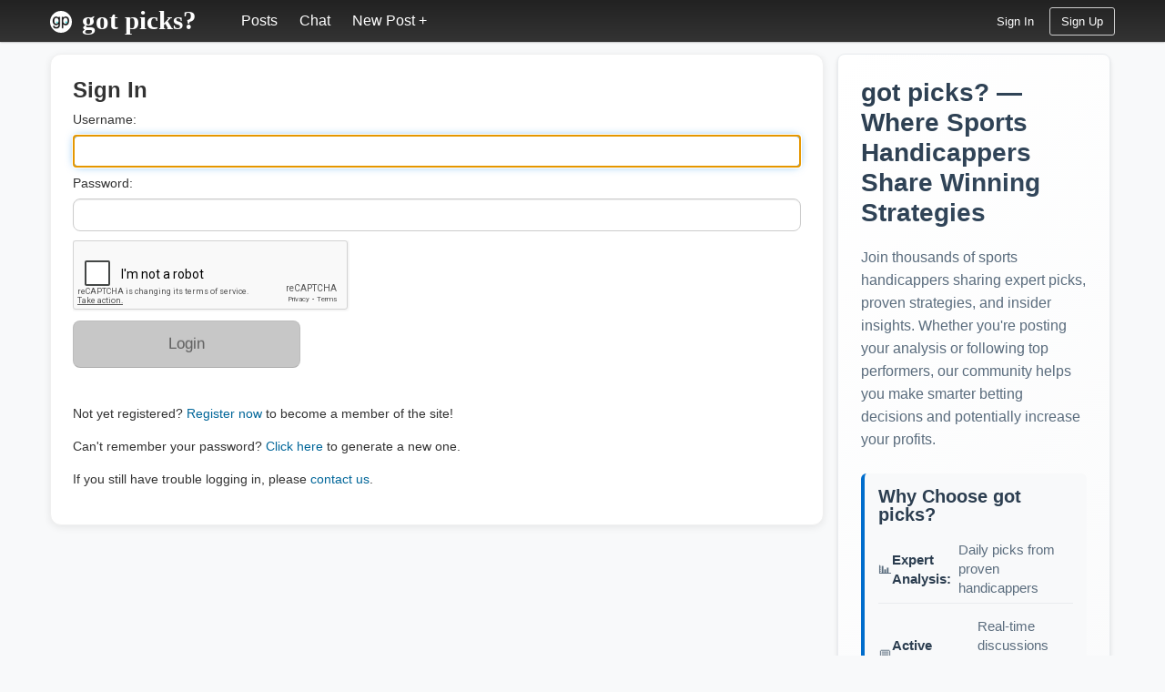

--- FILE ---
content_type: text/html; charset=utf-8
request_url: https://gotpicks.com/accounts/login/?next=/posts/23031/mrlasvegas-nfl-prop-bet-goy21-0-500/
body_size: 2730
content:

<!doctype html>
<html>
<head>
  <meta http-equiv="Content-Type" content="text/html; charset=utf-8"/>
  <meta name="viewport" content="width=device-width, initial-scale=1">
  <title>Login  - got picks?</title>
  <link rel="alternate" type="application/rss+xml" title="got picks? latest posts feed" href="http://feeds.feedburner.com/gotpicks" />
  <link rel="apple-touch-icon" sizes="180x180" href="/static/icons/apple-touch-icon.png" />
  <link rel="icon" type="image/png" sizes="32x32" href="/static/icons/favicon-32x32.png" />
  <link rel="icon" type="image/png" sizes="16x16" href="/static/icons/favicon-16x16.png" />
  <link rel="manifest" href="/static/icons/site.webmanifest" />
  <link rel="mask-icon" href="/static/icons/safari-pinned-tab.svg" color="#5bbad5" />
  <link rel="shortcut icon" href="/static/icons/favicon.ico" />
  <meta name="msapplication-TileColor" content="#da532c" />
  <meta name="msapplication-config" content="/static/icons/browserconfig.xml" />
  <meta name="theme-color" content="#ffffff" />
  <link rel="stylesheet" type="text/css" media="all" href="/static/css/reset.css" />
  <link rel="stylesheet" type="text/css" media="all" href="/static/css/compiled.css?v=7" />
  <script type="text/javascript">
    document.getElementsByTagName("html")[0].className="jsOn";
  </script>
  
  <!-- Global site tag (gtag.js) - Google Analytics -->
  <script async src="https://www.googletagmanager.com/gtag/js?id=UA-327441-1"></script>
  <script>
    window.dataLayer = window.dataLayer || [];
    function gtag(){dataLayer.push(arguments);}
    gtag('js', new Date());

    gtag('config', 'UA-327441-1');
  </script>
  
  <script async src="//pagead2.googlesyndication.com/pagead/js/adsbygoogle.js"></script>
  <script>
       (adsbygoogle = window.adsbygoogle || []).push({
            google_ad_client: "ca-pub-0467042602009138",
            enable_page_level_ads: true
       });
  </script>
  <meta property="og:site_name" content="got picks?"/>
  <meta property="og:type" content="website"/>
  <meta property="og:image" content="https://gotpicks.com/static/icons/gotpicks-icon-orig.png" />
  
<meta name="robots" content="noindex" />

</head>
<body class="login">
  <header>
    <div class="container">
      <div id="logo">
        <a href="/">got picks?</a>
      </div>
      <input class="menu-btn" type="checkbox" id="menu-btn" />
      <label class="menu-icon" for="menu-btn"><span class="navicon"></span></label>
      <div id="nav-wrap">
        <nav id="main-nav">
          <ul>
            <li class="posts">
              <a href="/">Posts</a>
            </li>
            <li class="chat">
              <a href="/chat/">Chat</a>
            </li>
            <li class="new-post">
              <a href="/posts/create/">New Post +</a>
            </li>
          </ul>
        </nav>
        <nav id="aux-nav">
          <ul>
            
            <li class="login">
              <a class="login" href="/accounts/login/?next=/accounts/login/" rel="nofollow">Sign In</a>
            </li>
            <li class="join">
              <a class="join" href="/accounts/register/">Sign Up</a>
            </li>
            
          </ul
        </nav>
      </div>
    </div>
  </header>
  <div id="body-wrap" class="container">
    <div id="content">
      
  <div class="registration-page content-box">
    <h1>Sign In</h1>

    
    <form method="POST" class="standard" action="">
      <input type="hidden" name="csrfmiddlewaretoken" value="pnPgSMbWfFEdAnZTt8GDh18FFLNyJLIqDAOWVSWw1qHx5ZInqe5NJA1c4DKSqikD">
      <ol>
        <li>
          <label for="id_username">Username:</label>
          <input type="text" name="username" autofocus autocapitalize="none" autocomplete="username" maxlength="150" required id="id_username">
        </li>
        <li>
          <label for="id_password">Password:</label>
          <input type="password" name="password" autocomplete="current-password" required id="id_password">
        </li>
        <li>
          <script src='https://www.google.com/recaptcha/api.js'></script>
          <div class="g-recaptcha" data-sitekey="6LdwmHoUAAAAADzzy4vhERBct2ewWz9jebETF-9Y" data-callback="recaptchaIsGood"></div>
        </li>
        <li class="action">
          <input id="form-button" class="btn btn-primary" type="submit" value="Login" />
        </li>
      </ol>
      <input type="hidden" name="next" value="/posts/23031/mrlasvegas-nfl-prop-bet-goy21-0-500/" />
    </form>
    <p>
      Not yet registered? <a href="/accounts/register/">Register now</a> to become a member of the site!
    </p>
    <p>
      Can't remember your password?  <a href="/accounts/password/reset/">Click here</a> to generate a new one.
    </p>
    <p>
      If you still have trouble logging in, please <a href="mailto:ricky@gotpicks.com">contact us</a>.
    </p>
  </div>

    </div>
    <div id="sd">
      <div class="sd-wrap">
        
          
            <div class="welcome content-box">
  <h1>got picks? — Where Sports Handicappers Share Winning Strategies</h1>
  
  <p class="hero-description">
    Join thousands of sports handicappers sharing expert picks, proven strategies, and insider insights. 
    Whether you're posting your analysis or following top performers, our community helps you make 
    smarter betting decisions and potentially increase your profits.
  </p>
  
  <div class="benefits">
    <h2>Why Choose got picks?</h2>
    <ul>
      <li>📊 <strong>Expert Analysis:</strong> Daily picks from proven handicappers</li>
      <li>💬 <strong>Active Community:</strong> Real-time discussions and strategy sharing</li>
      <li>📈 <strong>Track Record:</strong> Follow users with proven winning histories</li>
      <li>🎯 <strong>Multiple Sports:</strong> NFL, NBA, MLB, NHL, and more</li>
    </ul>
  </div>
  
  <div class="cta-buttons">
    <a class="btn btn-primary" href="/accounts/login/?next=/accounts/login/">Existing User? Sign In</a>
    <a class="btn btn-primary" href="/accounts/register/">New to got picks? Sign Up</a>
  </div>
  
  <p class="social-proof">
    <small>Join 1,000+ active handicappers • Free to join • No hidden fees</small>
  </p>
</div>

          
        
        
      </div>

    </div>
  </div>
  <footer class="container">
    <div class="footer-links">
      <span class="copyright">&copy; 2025 gotpicks.com</span>
      <a href="/guides/">Guides</a>
      <a href="https://twitter.com/gotpicks">Twitter</a>
      <a href="https://facebook.com/gotpicks">Facebook</a>
      <a href="https://instagram.com/gotpicks">Instagram</a>
      <a href="/privacy/">Privacy</a>
    </div>
  </footer>

<input type="hidden" id="hid-media-url" value="/static/" />
  <script type="text/javascript" src="https://ajax.googleapis.com/ajax/libs/jquery/1.9.1/jquery.min.js"></script>
  <script type="text/javascript" src="/static/js/gp.common.js"></script>
  
<script type="text/javascript">
jQuery(document).ready(function() {
  var btn = document.getElementById('form-button');
  btn.disabled = true;
  window.recaptchaIsGood = function() {
    btn.disabled = false;
  };
});
</script>

</body>
</html>


--- FILE ---
content_type: text/html; charset=utf-8
request_url: https://www.google.com/recaptcha/api2/anchor?ar=1&k=6LdwmHoUAAAAADzzy4vhERBct2ewWz9jebETF-9Y&co=aHR0cHM6Ly9nb3RwaWNrcy5jb206NDQz&hl=en&v=PoyoqOPhxBO7pBk68S4YbpHZ&size=normal&anchor-ms=20000&execute-ms=30000&cb=mgn69rq6b6w
body_size: 49495
content:
<!DOCTYPE HTML><html dir="ltr" lang="en"><head><meta http-equiv="Content-Type" content="text/html; charset=UTF-8">
<meta http-equiv="X-UA-Compatible" content="IE=edge">
<title>reCAPTCHA</title>
<style type="text/css">
/* cyrillic-ext */
@font-face {
  font-family: 'Roboto';
  font-style: normal;
  font-weight: 400;
  font-stretch: 100%;
  src: url(//fonts.gstatic.com/s/roboto/v48/KFO7CnqEu92Fr1ME7kSn66aGLdTylUAMa3GUBHMdazTgWw.woff2) format('woff2');
  unicode-range: U+0460-052F, U+1C80-1C8A, U+20B4, U+2DE0-2DFF, U+A640-A69F, U+FE2E-FE2F;
}
/* cyrillic */
@font-face {
  font-family: 'Roboto';
  font-style: normal;
  font-weight: 400;
  font-stretch: 100%;
  src: url(//fonts.gstatic.com/s/roboto/v48/KFO7CnqEu92Fr1ME7kSn66aGLdTylUAMa3iUBHMdazTgWw.woff2) format('woff2');
  unicode-range: U+0301, U+0400-045F, U+0490-0491, U+04B0-04B1, U+2116;
}
/* greek-ext */
@font-face {
  font-family: 'Roboto';
  font-style: normal;
  font-weight: 400;
  font-stretch: 100%;
  src: url(//fonts.gstatic.com/s/roboto/v48/KFO7CnqEu92Fr1ME7kSn66aGLdTylUAMa3CUBHMdazTgWw.woff2) format('woff2');
  unicode-range: U+1F00-1FFF;
}
/* greek */
@font-face {
  font-family: 'Roboto';
  font-style: normal;
  font-weight: 400;
  font-stretch: 100%;
  src: url(//fonts.gstatic.com/s/roboto/v48/KFO7CnqEu92Fr1ME7kSn66aGLdTylUAMa3-UBHMdazTgWw.woff2) format('woff2');
  unicode-range: U+0370-0377, U+037A-037F, U+0384-038A, U+038C, U+038E-03A1, U+03A3-03FF;
}
/* math */
@font-face {
  font-family: 'Roboto';
  font-style: normal;
  font-weight: 400;
  font-stretch: 100%;
  src: url(//fonts.gstatic.com/s/roboto/v48/KFO7CnqEu92Fr1ME7kSn66aGLdTylUAMawCUBHMdazTgWw.woff2) format('woff2');
  unicode-range: U+0302-0303, U+0305, U+0307-0308, U+0310, U+0312, U+0315, U+031A, U+0326-0327, U+032C, U+032F-0330, U+0332-0333, U+0338, U+033A, U+0346, U+034D, U+0391-03A1, U+03A3-03A9, U+03B1-03C9, U+03D1, U+03D5-03D6, U+03F0-03F1, U+03F4-03F5, U+2016-2017, U+2034-2038, U+203C, U+2040, U+2043, U+2047, U+2050, U+2057, U+205F, U+2070-2071, U+2074-208E, U+2090-209C, U+20D0-20DC, U+20E1, U+20E5-20EF, U+2100-2112, U+2114-2115, U+2117-2121, U+2123-214F, U+2190, U+2192, U+2194-21AE, U+21B0-21E5, U+21F1-21F2, U+21F4-2211, U+2213-2214, U+2216-22FF, U+2308-230B, U+2310, U+2319, U+231C-2321, U+2336-237A, U+237C, U+2395, U+239B-23B7, U+23D0, U+23DC-23E1, U+2474-2475, U+25AF, U+25B3, U+25B7, U+25BD, U+25C1, U+25CA, U+25CC, U+25FB, U+266D-266F, U+27C0-27FF, U+2900-2AFF, U+2B0E-2B11, U+2B30-2B4C, U+2BFE, U+3030, U+FF5B, U+FF5D, U+1D400-1D7FF, U+1EE00-1EEFF;
}
/* symbols */
@font-face {
  font-family: 'Roboto';
  font-style: normal;
  font-weight: 400;
  font-stretch: 100%;
  src: url(//fonts.gstatic.com/s/roboto/v48/KFO7CnqEu92Fr1ME7kSn66aGLdTylUAMaxKUBHMdazTgWw.woff2) format('woff2');
  unicode-range: U+0001-000C, U+000E-001F, U+007F-009F, U+20DD-20E0, U+20E2-20E4, U+2150-218F, U+2190, U+2192, U+2194-2199, U+21AF, U+21E6-21F0, U+21F3, U+2218-2219, U+2299, U+22C4-22C6, U+2300-243F, U+2440-244A, U+2460-24FF, U+25A0-27BF, U+2800-28FF, U+2921-2922, U+2981, U+29BF, U+29EB, U+2B00-2BFF, U+4DC0-4DFF, U+FFF9-FFFB, U+10140-1018E, U+10190-1019C, U+101A0, U+101D0-101FD, U+102E0-102FB, U+10E60-10E7E, U+1D2C0-1D2D3, U+1D2E0-1D37F, U+1F000-1F0FF, U+1F100-1F1AD, U+1F1E6-1F1FF, U+1F30D-1F30F, U+1F315, U+1F31C, U+1F31E, U+1F320-1F32C, U+1F336, U+1F378, U+1F37D, U+1F382, U+1F393-1F39F, U+1F3A7-1F3A8, U+1F3AC-1F3AF, U+1F3C2, U+1F3C4-1F3C6, U+1F3CA-1F3CE, U+1F3D4-1F3E0, U+1F3ED, U+1F3F1-1F3F3, U+1F3F5-1F3F7, U+1F408, U+1F415, U+1F41F, U+1F426, U+1F43F, U+1F441-1F442, U+1F444, U+1F446-1F449, U+1F44C-1F44E, U+1F453, U+1F46A, U+1F47D, U+1F4A3, U+1F4B0, U+1F4B3, U+1F4B9, U+1F4BB, U+1F4BF, U+1F4C8-1F4CB, U+1F4D6, U+1F4DA, U+1F4DF, U+1F4E3-1F4E6, U+1F4EA-1F4ED, U+1F4F7, U+1F4F9-1F4FB, U+1F4FD-1F4FE, U+1F503, U+1F507-1F50B, U+1F50D, U+1F512-1F513, U+1F53E-1F54A, U+1F54F-1F5FA, U+1F610, U+1F650-1F67F, U+1F687, U+1F68D, U+1F691, U+1F694, U+1F698, U+1F6AD, U+1F6B2, U+1F6B9-1F6BA, U+1F6BC, U+1F6C6-1F6CF, U+1F6D3-1F6D7, U+1F6E0-1F6EA, U+1F6F0-1F6F3, U+1F6F7-1F6FC, U+1F700-1F7FF, U+1F800-1F80B, U+1F810-1F847, U+1F850-1F859, U+1F860-1F887, U+1F890-1F8AD, U+1F8B0-1F8BB, U+1F8C0-1F8C1, U+1F900-1F90B, U+1F93B, U+1F946, U+1F984, U+1F996, U+1F9E9, U+1FA00-1FA6F, U+1FA70-1FA7C, U+1FA80-1FA89, U+1FA8F-1FAC6, U+1FACE-1FADC, U+1FADF-1FAE9, U+1FAF0-1FAF8, U+1FB00-1FBFF;
}
/* vietnamese */
@font-face {
  font-family: 'Roboto';
  font-style: normal;
  font-weight: 400;
  font-stretch: 100%;
  src: url(//fonts.gstatic.com/s/roboto/v48/KFO7CnqEu92Fr1ME7kSn66aGLdTylUAMa3OUBHMdazTgWw.woff2) format('woff2');
  unicode-range: U+0102-0103, U+0110-0111, U+0128-0129, U+0168-0169, U+01A0-01A1, U+01AF-01B0, U+0300-0301, U+0303-0304, U+0308-0309, U+0323, U+0329, U+1EA0-1EF9, U+20AB;
}
/* latin-ext */
@font-face {
  font-family: 'Roboto';
  font-style: normal;
  font-weight: 400;
  font-stretch: 100%;
  src: url(//fonts.gstatic.com/s/roboto/v48/KFO7CnqEu92Fr1ME7kSn66aGLdTylUAMa3KUBHMdazTgWw.woff2) format('woff2');
  unicode-range: U+0100-02BA, U+02BD-02C5, U+02C7-02CC, U+02CE-02D7, U+02DD-02FF, U+0304, U+0308, U+0329, U+1D00-1DBF, U+1E00-1E9F, U+1EF2-1EFF, U+2020, U+20A0-20AB, U+20AD-20C0, U+2113, U+2C60-2C7F, U+A720-A7FF;
}
/* latin */
@font-face {
  font-family: 'Roboto';
  font-style: normal;
  font-weight: 400;
  font-stretch: 100%;
  src: url(//fonts.gstatic.com/s/roboto/v48/KFO7CnqEu92Fr1ME7kSn66aGLdTylUAMa3yUBHMdazQ.woff2) format('woff2');
  unicode-range: U+0000-00FF, U+0131, U+0152-0153, U+02BB-02BC, U+02C6, U+02DA, U+02DC, U+0304, U+0308, U+0329, U+2000-206F, U+20AC, U+2122, U+2191, U+2193, U+2212, U+2215, U+FEFF, U+FFFD;
}
/* cyrillic-ext */
@font-face {
  font-family: 'Roboto';
  font-style: normal;
  font-weight: 500;
  font-stretch: 100%;
  src: url(//fonts.gstatic.com/s/roboto/v48/KFO7CnqEu92Fr1ME7kSn66aGLdTylUAMa3GUBHMdazTgWw.woff2) format('woff2');
  unicode-range: U+0460-052F, U+1C80-1C8A, U+20B4, U+2DE0-2DFF, U+A640-A69F, U+FE2E-FE2F;
}
/* cyrillic */
@font-face {
  font-family: 'Roboto';
  font-style: normal;
  font-weight: 500;
  font-stretch: 100%;
  src: url(//fonts.gstatic.com/s/roboto/v48/KFO7CnqEu92Fr1ME7kSn66aGLdTylUAMa3iUBHMdazTgWw.woff2) format('woff2');
  unicode-range: U+0301, U+0400-045F, U+0490-0491, U+04B0-04B1, U+2116;
}
/* greek-ext */
@font-face {
  font-family: 'Roboto';
  font-style: normal;
  font-weight: 500;
  font-stretch: 100%;
  src: url(//fonts.gstatic.com/s/roboto/v48/KFO7CnqEu92Fr1ME7kSn66aGLdTylUAMa3CUBHMdazTgWw.woff2) format('woff2');
  unicode-range: U+1F00-1FFF;
}
/* greek */
@font-face {
  font-family: 'Roboto';
  font-style: normal;
  font-weight: 500;
  font-stretch: 100%;
  src: url(//fonts.gstatic.com/s/roboto/v48/KFO7CnqEu92Fr1ME7kSn66aGLdTylUAMa3-UBHMdazTgWw.woff2) format('woff2');
  unicode-range: U+0370-0377, U+037A-037F, U+0384-038A, U+038C, U+038E-03A1, U+03A3-03FF;
}
/* math */
@font-face {
  font-family: 'Roboto';
  font-style: normal;
  font-weight: 500;
  font-stretch: 100%;
  src: url(//fonts.gstatic.com/s/roboto/v48/KFO7CnqEu92Fr1ME7kSn66aGLdTylUAMawCUBHMdazTgWw.woff2) format('woff2');
  unicode-range: U+0302-0303, U+0305, U+0307-0308, U+0310, U+0312, U+0315, U+031A, U+0326-0327, U+032C, U+032F-0330, U+0332-0333, U+0338, U+033A, U+0346, U+034D, U+0391-03A1, U+03A3-03A9, U+03B1-03C9, U+03D1, U+03D5-03D6, U+03F0-03F1, U+03F4-03F5, U+2016-2017, U+2034-2038, U+203C, U+2040, U+2043, U+2047, U+2050, U+2057, U+205F, U+2070-2071, U+2074-208E, U+2090-209C, U+20D0-20DC, U+20E1, U+20E5-20EF, U+2100-2112, U+2114-2115, U+2117-2121, U+2123-214F, U+2190, U+2192, U+2194-21AE, U+21B0-21E5, U+21F1-21F2, U+21F4-2211, U+2213-2214, U+2216-22FF, U+2308-230B, U+2310, U+2319, U+231C-2321, U+2336-237A, U+237C, U+2395, U+239B-23B7, U+23D0, U+23DC-23E1, U+2474-2475, U+25AF, U+25B3, U+25B7, U+25BD, U+25C1, U+25CA, U+25CC, U+25FB, U+266D-266F, U+27C0-27FF, U+2900-2AFF, U+2B0E-2B11, U+2B30-2B4C, U+2BFE, U+3030, U+FF5B, U+FF5D, U+1D400-1D7FF, U+1EE00-1EEFF;
}
/* symbols */
@font-face {
  font-family: 'Roboto';
  font-style: normal;
  font-weight: 500;
  font-stretch: 100%;
  src: url(//fonts.gstatic.com/s/roboto/v48/KFO7CnqEu92Fr1ME7kSn66aGLdTylUAMaxKUBHMdazTgWw.woff2) format('woff2');
  unicode-range: U+0001-000C, U+000E-001F, U+007F-009F, U+20DD-20E0, U+20E2-20E4, U+2150-218F, U+2190, U+2192, U+2194-2199, U+21AF, U+21E6-21F0, U+21F3, U+2218-2219, U+2299, U+22C4-22C6, U+2300-243F, U+2440-244A, U+2460-24FF, U+25A0-27BF, U+2800-28FF, U+2921-2922, U+2981, U+29BF, U+29EB, U+2B00-2BFF, U+4DC0-4DFF, U+FFF9-FFFB, U+10140-1018E, U+10190-1019C, U+101A0, U+101D0-101FD, U+102E0-102FB, U+10E60-10E7E, U+1D2C0-1D2D3, U+1D2E0-1D37F, U+1F000-1F0FF, U+1F100-1F1AD, U+1F1E6-1F1FF, U+1F30D-1F30F, U+1F315, U+1F31C, U+1F31E, U+1F320-1F32C, U+1F336, U+1F378, U+1F37D, U+1F382, U+1F393-1F39F, U+1F3A7-1F3A8, U+1F3AC-1F3AF, U+1F3C2, U+1F3C4-1F3C6, U+1F3CA-1F3CE, U+1F3D4-1F3E0, U+1F3ED, U+1F3F1-1F3F3, U+1F3F5-1F3F7, U+1F408, U+1F415, U+1F41F, U+1F426, U+1F43F, U+1F441-1F442, U+1F444, U+1F446-1F449, U+1F44C-1F44E, U+1F453, U+1F46A, U+1F47D, U+1F4A3, U+1F4B0, U+1F4B3, U+1F4B9, U+1F4BB, U+1F4BF, U+1F4C8-1F4CB, U+1F4D6, U+1F4DA, U+1F4DF, U+1F4E3-1F4E6, U+1F4EA-1F4ED, U+1F4F7, U+1F4F9-1F4FB, U+1F4FD-1F4FE, U+1F503, U+1F507-1F50B, U+1F50D, U+1F512-1F513, U+1F53E-1F54A, U+1F54F-1F5FA, U+1F610, U+1F650-1F67F, U+1F687, U+1F68D, U+1F691, U+1F694, U+1F698, U+1F6AD, U+1F6B2, U+1F6B9-1F6BA, U+1F6BC, U+1F6C6-1F6CF, U+1F6D3-1F6D7, U+1F6E0-1F6EA, U+1F6F0-1F6F3, U+1F6F7-1F6FC, U+1F700-1F7FF, U+1F800-1F80B, U+1F810-1F847, U+1F850-1F859, U+1F860-1F887, U+1F890-1F8AD, U+1F8B0-1F8BB, U+1F8C0-1F8C1, U+1F900-1F90B, U+1F93B, U+1F946, U+1F984, U+1F996, U+1F9E9, U+1FA00-1FA6F, U+1FA70-1FA7C, U+1FA80-1FA89, U+1FA8F-1FAC6, U+1FACE-1FADC, U+1FADF-1FAE9, U+1FAF0-1FAF8, U+1FB00-1FBFF;
}
/* vietnamese */
@font-face {
  font-family: 'Roboto';
  font-style: normal;
  font-weight: 500;
  font-stretch: 100%;
  src: url(//fonts.gstatic.com/s/roboto/v48/KFO7CnqEu92Fr1ME7kSn66aGLdTylUAMa3OUBHMdazTgWw.woff2) format('woff2');
  unicode-range: U+0102-0103, U+0110-0111, U+0128-0129, U+0168-0169, U+01A0-01A1, U+01AF-01B0, U+0300-0301, U+0303-0304, U+0308-0309, U+0323, U+0329, U+1EA0-1EF9, U+20AB;
}
/* latin-ext */
@font-face {
  font-family: 'Roboto';
  font-style: normal;
  font-weight: 500;
  font-stretch: 100%;
  src: url(//fonts.gstatic.com/s/roboto/v48/KFO7CnqEu92Fr1ME7kSn66aGLdTylUAMa3KUBHMdazTgWw.woff2) format('woff2');
  unicode-range: U+0100-02BA, U+02BD-02C5, U+02C7-02CC, U+02CE-02D7, U+02DD-02FF, U+0304, U+0308, U+0329, U+1D00-1DBF, U+1E00-1E9F, U+1EF2-1EFF, U+2020, U+20A0-20AB, U+20AD-20C0, U+2113, U+2C60-2C7F, U+A720-A7FF;
}
/* latin */
@font-face {
  font-family: 'Roboto';
  font-style: normal;
  font-weight: 500;
  font-stretch: 100%;
  src: url(//fonts.gstatic.com/s/roboto/v48/KFO7CnqEu92Fr1ME7kSn66aGLdTylUAMa3yUBHMdazQ.woff2) format('woff2');
  unicode-range: U+0000-00FF, U+0131, U+0152-0153, U+02BB-02BC, U+02C6, U+02DA, U+02DC, U+0304, U+0308, U+0329, U+2000-206F, U+20AC, U+2122, U+2191, U+2193, U+2212, U+2215, U+FEFF, U+FFFD;
}
/* cyrillic-ext */
@font-face {
  font-family: 'Roboto';
  font-style: normal;
  font-weight: 900;
  font-stretch: 100%;
  src: url(//fonts.gstatic.com/s/roboto/v48/KFO7CnqEu92Fr1ME7kSn66aGLdTylUAMa3GUBHMdazTgWw.woff2) format('woff2');
  unicode-range: U+0460-052F, U+1C80-1C8A, U+20B4, U+2DE0-2DFF, U+A640-A69F, U+FE2E-FE2F;
}
/* cyrillic */
@font-face {
  font-family: 'Roboto';
  font-style: normal;
  font-weight: 900;
  font-stretch: 100%;
  src: url(//fonts.gstatic.com/s/roboto/v48/KFO7CnqEu92Fr1ME7kSn66aGLdTylUAMa3iUBHMdazTgWw.woff2) format('woff2');
  unicode-range: U+0301, U+0400-045F, U+0490-0491, U+04B0-04B1, U+2116;
}
/* greek-ext */
@font-face {
  font-family: 'Roboto';
  font-style: normal;
  font-weight: 900;
  font-stretch: 100%;
  src: url(//fonts.gstatic.com/s/roboto/v48/KFO7CnqEu92Fr1ME7kSn66aGLdTylUAMa3CUBHMdazTgWw.woff2) format('woff2');
  unicode-range: U+1F00-1FFF;
}
/* greek */
@font-face {
  font-family: 'Roboto';
  font-style: normal;
  font-weight: 900;
  font-stretch: 100%;
  src: url(//fonts.gstatic.com/s/roboto/v48/KFO7CnqEu92Fr1ME7kSn66aGLdTylUAMa3-UBHMdazTgWw.woff2) format('woff2');
  unicode-range: U+0370-0377, U+037A-037F, U+0384-038A, U+038C, U+038E-03A1, U+03A3-03FF;
}
/* math */
@font-face {
  font-family: 'Roboto';
  font-style: normal;
  font-weight: 900;
  font-stretch: 100%;
  src: url(//fonts.gstatic.com/s/roboto/v48/KFO7CnqEu92Fr1ME7kSn66aGLdTylUAMawCUBHMdazTgWw.woff2) format('woff2');
  unicode-range: U+0302-0303, U+0305, U+0307-0308, U+0310, U+0312, U+0315, U+031A, U+0326-0327, U+032C, U+032F-0330, U+0332-0333, U+0338, U+033A, U+0346, U+034D, U+0391-03A1, U+03A3-03A9, U+03B1-03C9, U+03D1, U+03D5-03D6, U+03F0-03F1, U+03F4-03F5, U+2016-2017, U+2034-2038, U+203C, U+2040, U+2043, U+2047, U+2050, U+2057, U+205F, U+2070-2071, U+2074-208E, U+2090-209C, U+20D0-20DC, U+20E1, U+20E5-20EF, U+2100-2112, U+2114-2115, U+2117-2121, U+2123-214F, U+2190, U+2192, U+2194-21AE, U+21B0-21E5, U+21F1-21F2, U+21F4-2211, U+2213-2214, U+2216-22FF, U+2308-230B, U+2310, U+2319, U+231C-2321, U+2336-237A, U+237C, U+2395, U+239B-23B7, U+23D0, U+23DC-23E1, U+2474-2475, U+25AF, U+25B3, U+25B7, U+25BD, U+25C1, U+25CA, U+25CC, U+25FB, U+266D-266F, U+27C0-27FF, U+2900-2AFF, U+2B0E-2B11, U+2B30-2B4C, U+2BFE, U+3030, U+FF5B, U+FF5D, U+1D400-1D7FF, U+1EE00-1EEFF;
}
/* symbols */
@font-face {
  font-family: 'Roboto';
  font-style: normal;
  font-weight: 900;
  font-stretch: 100%;
  src: url(//fonts.gstatic.com/s/roboto/v48/KFO7CnqEu92Fr1ME7kSn66aGLdTylUAMaxKUBHMdazTgWw.woff2) format('woff2');
  unicode-range: U+0001-000C, U+000E-001F, U+007F-009F, U+20DD-20E0, U+20E2-20E4, U+2150-218F, U+2190, U+2192, U+2194-2199, U+21AF, U+21E6-21F0, U+21F3, U+2218-2219, U+2299, U+22C4-22C6, U+2300-243F, U+2440-244A, U+2460-24FF, U+25A0-27BF, U+2800-28FF, U+2921-2922, U+2981, U+29BF, U+29EB, U+2B00-2BFF, U+4DC0-4DFF, U+FFF9-FFFB, U+10140-1018E, U+10190-1019C, U+101A0, U+101D0-101FD, U+102E0-102FB, U+10E60-10E7E, U+1D2C0-1D2D3, U+1D2E0-1D37F, U+1F000-1F0FF, U+1F100-1F1AD, U+1F1E6-1F1FF, U+1F30D-1F30F, U+1F315, U+1F31C, U+1F31E, U+1F320-1F32C, U+1F336, U+1F378, U+1F37D, U+1F382, U+1F393-1F39F, U+1F3A7-1F3A8, U+1F3AC-1F3AF, U+1F3C2, U+1F3C4-1F3C6, U+1F3CA-1F3CE, U+1F3D4-1F3E0, U+1F3ED, U+1F3F1-1F3F3, U+1F3F5-1F3F7, U+1F408, U+1F415, U+1F41F, U+1F426, U+1F43F, U+1F441-1F442, U+1F444, U+1F446-1F449, U+1F44C-1F44E, U+1F453, U+1F46A, U+1F47D, U+1F4A3, U+1F4B0, U+1F4B3, U+1F4B9, U+1F4BB, U+1F4BF, U+1F4C8-1F4CB, U+1F4D6, U+1F4DA, U+1F4DF, U+1F4E3-1F4E6, U+1F4EA-1F4ED, U+1F4F7, U+1F4F9-1F4FB, U+1F4FD-1F4FE, U+1F503, U+1F507-1F50B, U+1F50D, U+1F512-1F513, U+1F53E-1F54A, U+1F54F-1F5FA, U+1F610, U+1F650-1F67F, U+1F687, U+1F68D, U+1F691, U+1F694, U+1F698, U+1F6AD, U+1F6B2, U+1F6B9-1F6BA, U+1F6BC, U+1F6C6-1F6CF, U+1F6D3-1F6D7, U+1F6E0-1F6EA, U+1F6F0-1F6F3, U+1F6F7-1F6FC, U+1F700-1F7FF, U+1F800-1F80B, U+1F810-1F847, U+1F850-1F859, U+1F860-1F887, U+1F890-1F8AD, U+1F8B0-1F8BB, U+1F8C0-1F8C1, U+1F900-1F90B, U+1F93B, U+1F946, U+1F984, U+1F996, U+1F9E9, U+1FA00-1FA6F, U+1FA70-1FA7C, U+1FA80-1FA89, U+1FA8F-1FAC6, U+1FACE-1FADC, U+1FADF-1FAE9, U+1FAF0-1FAF8, U+1FB00-1FBFF;
}
/* vietnamese */
@font-face {
  font-family: 'Roboto';
  font-style: normal;
  font-weight: 900;
  font-stretch: 100%;
  src: url(//fonts.gstatic.com/s/roboto/v48/KFO7CnqEu92Fr1ME7kSn66aGLdTylUAMa3OUBHMdazTgWw.woff2) format('woff2');
  unicode-range: U+0102-0103, U+0110-0111, U+0128-0129, U+0168-0169, U+01A0-01A1, U+01AF-01B0, U+0300-0301, U+0303-0304, U+0308-0309, U+0323, U+0329, U+1EA0-1EF9, U+20AB;
}
/* latin-ext */
@font-face {
  font-family: 'Roboto';
  font-style: normal;
  font-weight: 900;
  font-stretch: 100%;
  src: url(//fonts.gstatic.com/s/roboto/v48/KFO7CnqEu92Fr1ME7kSn66aGLdTylUAMa3KUBHMdazTgWw.woff2) format('woff2');
  unicode-range: U+0100-02BA, U+02BD-02C5, U+02C7-02CC, U+02CE-02D7, U+02DD-02FF, U+0304, U+0308, U+0329, U+1D00-1DBF, U+1E00-1E9F, U+1EF2-1EFF, U+2020, U+20A0-20AB, U+20AD-20C0, U+2113, U+2C60-2C7F, U+A720-A7FF;
}
/* latin */
@font-face {
  font-family: 'Roboto';
  font-style: normal;
  font-weight: 900;
  font-stretch: 100%;
  src: url(//fonts.gstatic.com/s/roboto/v48/KFO7CnqEu92Fr1ME7kSn66aGLdTylUAMa3yUBHMdazQ.woff2) format('woff2');
  unicode-range: U+0000-00FF, U+0131, U+0152-0153, U+02BB-02BC, U+02C6, U+02DA, U+02DC, U+0304, U+0308, U+0329, U+2000-206F, U+20AC, U+2122, U+2191, U+2193, U+2212, U+2215, U+FEFF, U+FFFD;
}

</style>
<link rel="stylesheet" type="text/css" href="https://www.gstatic.com/recaptcha/releases/PoyoqOPhxBO7pBk68S4YbpHZ/styles__ltr.css">
<script nonce="liwnEOp0wYIsPUBU4r_uPQ" type="text/javascript">window['__recaptcha_api'] = 'https://www.google.com/recaptcha/api2/';</script>
<script type="text/javascript" src="https://www.gstatic.com/recaptcha/releases/PoyoqOPhxBO7pBk68S4YbpHZ/recaptcha__en.js" nonce="liwnEOp0wYIsPUBU4r_uPQ">
      
    </script></head>
<body><div id="rc-anchor-alert" class="rc-anchor-alert"></div>
<input type="hidden" id="recaptcha-token" value="[base64]">
<script type="text/javascript" nonce="liwnEOp0wYIsPUBU4r_uPQ">
      recaptcha.anchor.Main.init("[\x22ainput\x22,[\x22bgdata\x22,\x22\x22,\[base64]/[base64]/bmV3IFpbdF0obVswXSk6Sz09Mj9uZXcgWlt0XShtWzBdLG1bMV0pOks9PTM/bmV3IFpbdF0obVswXSxtWzFdLG1bMl0pOks9PTQ/[base64]/[base64]/[base64]/[base64]/[base64]/[base64]/[base64]/[base64]/[base64]/[base64]/[base64]/[base64]/[base64]/[base64]\\u003d\\u003d\x22,\[base64]\x22,\x22N8KLwr0kw7Uowpk5G8KFcjkKwq3DmMKxw4zCulHDvMKAwpI6w5g0Y30Kwp0vNGV1RMKBwpHDqSrCpMO4JsO3wpx3wonDnwJKwpbDssKQwpJlKcOITcKRwrxzw4DDvsKGGcKsHQgew4APwoXCh8OlHMOawofCicKCwpvCmwY+KMKGw4g/[base64]/Cs8OgK8KSRcK8w4YBQ8OQw7/Dt8O0w7F4csKfw7LDnxhoe8K9wqDCmnPCmsKQWUJeZ8ORJsKEw4t7OcKJwpojZEAiw7sSwoc7w4/[base64]/DqMKpVinDn8KKUnPDucOPFMOGDj4/M8O6wpDDosKWwoDCvnDDvMO9DcKHw67DoMKpb8K+McK2w6V1OXMWw77CmkHCq8O7U1bDnW7CpX49w7/DgC1BH8KVwozCo1rCsw5rw6YBwrPCh2vCkwLDhVXDhsKOBsO+w7VRfsOdA0jDtMORw5XDrHg1LMOQworDnmLCjn18KcKHYkTDgMKJfCLChyzDiMKyK8O6wqRYJT3CuzbCtCpLw4LDkkXDmMOAwrwQHxBLWgx3KB4DF8OOw4spX3jDl8OFw6/DosOTw6LDp1/DvMKPw4/[base64]/DnDcYQcOAwrnCo8Kkc8Ofw53CjHdKw5XCqUBew4pNLsKkEFnCimRHBsOBFsKhMsKGwqIawq0zXMOaw7/CrMOSQHLDl8KTw6LCgsKYw4hzw6koYWUjwpPCt00vDsKXY8KJUsOfw68iXDvCnxl3RVp1wrjCp8Kbw55MTMKxAiNcEhMncsOdAjEEDsOAYMOAIlEkbcKew7DCm8OcwqjCt8KQaT3DjsK+wqrCsm0bw55lw5vDgUTDsyfDkMOow5bDu15aczFZwrdcfQnDml/DgXBoFw9YGMKML8K8wrfCuj4jMR/DhsKyw5bDsnXDocKVw6bDlERbw7VHZsOiDQNcQsOVb8Ogw4fCjBbCnnAeKU3Cu8KwAWlzT0Z4w5/DrsKSNcOGw5Bbw5otNC5idsKWG8Kew5bDgsOaFsOUwo8HwqjDuinDv8O/[base64]/DrG00wrnCg27DrhltVcOzYcO7w5hbw5DDmcOrbcKvCEYtZ8Ohw7jDlcOqw5HDrcKZw5LCrsOEAMKrRRfCj0jDpsOTwrzClcOqw7zCssKlNcO4w7sNWE9/C3XDjMOBG8Olwp5Qw5Qow4vDksK0w6k8wpnDq8KwfsO/w7Ruw4A8E8OTcxDCiWDCs0dlw5LCpsKnMi3Co0E3G0jCo8K4R8O5wrNiw43DjMO9ACp4HsOrE2NXYsOnflfDug9Nw4/CgXhEwqbCuC3DrTAjwrIpwrvDm8OTwqnCrCELWcOoUcK/RS1/XBPDvTzCocKFwqDDkipFw5zDqcKyK8K8G8Ojc8KmwprCo03Dh8OCw6xPw49FwobCmB3CjAU2C8Oew7HCl8KYwqs+QMOfworCnMOGHQ/DpzPDpQLDtHU3WmLDqcO8wqNsDG7DpVVdCXIPwqVTw5/ClD1Oa8OOw4J0VsKtTgABw4V6dMKrw6sowqF2FUB4YMOZwpV4YGHDmsKyLsKUw48eKcOIwq01WmbDp1zClzTDkATDsXhow5QDecOIwocww4oDe2XCusOxMcK+w4jDvWDCgytSw7/Djm7Dlm3CiMOQw4DClB47VljDscOHwp1/wo59C8KXLknCvcKFwpvDrhw8D3TDn8K4w7tzEETCgsOlwr4Bw4fDpMOTIFdLRsKxw7kswqnDg8OWDcKmw5vCgMK7w6BGZH9IwoDCv3TCisKUwobCr8KiKsO+wq7Cqy1aw4XCtWQ8wqjCk2gFw7YcwqXDsi8wwpcXwp3Ci8OnQS/[base64]/CkRLDs3jClsKSw5nDvsK9w4vDlws6U8OAZsKXHBDDsCPDv27DqsO9RhLClThTwoRxwoDCucKbL1JDw7hkw6HCn2zDqgvDtAzDiMK6UzjCgUQcEXUhw4tew7zCiMK0eAB3w6geR1E/Q1MLQhnDnsKBw6zDhFTDohZ5OzEawonCtkzCrCDChsKTWkHDmMKxSyPCjMKiFxgDNxZ4WnVsCWnDvipOwq5BwrISC8ONR8K5wqjDvBdkH8OxaEbDqMKIwqPCm8OvwozDucO7w73DsQPCt8KJHMKbwqRkw4bChEvDtHDDq1wqw4BRC8OVJG/ChsKNw7dWe8KHO0LCsi0Qw7zDp8OuQcKrwo5MLsOmwqZzYcOZwqsWGMKJIcOFcSFLwqrDhSLDicOoH8Kvw7HCjMKqwoRnw6HCuGnCp8OMw67CllbDlMKDwoFCwp/DgDBjw4JxXWLCucKiw77DvANKIsK6YcKkLRRYZUPDk8K1wrjCnsO2wpxywpbDvcO6FyEQwozDq2fCnsKqw6soVcKCwqzDvsKtBy/[base64]/GRFSw4rCnQsdwq4/SMKvbnTDqMK4wqIVwo3CqcK4acO8w6s4DcKfOsOUwqcQw5sCw7zCrsOvw7sQw6rCs8KnwqjDvMKHPcOFw6gWC3tLV8KranbCvH7ClxXDlcKiVQgowoNfw5sPw5XCpXtDwq/CnMKZwq8/OsK6wqnDpjYEwphkZnrCkkAvw7dSPjF/[base64]/CtlQQw7/Cok3Dt8K9w55MSMKPGsOow6/[base64]/VsO+wrYCwoHCncKIMRjDjMOIwoQhKmfCqTJXwq7CgFTDkMO4FMO6d8ObUMOcKj/[base64]/[base64]/CsWfCmcKGVD7CosOFwojDtgc5wr7CtsOASMOGwqfCpVY4MFbCjsKDw73Dp8KRCSlSfA82Y8KvwoDCrMKmw57CnlrDpyDCnsKpw4DDtnxFHMK6YcKmM1pVBMOlw7lmwp0SR2jDhMOGYCdaLMKIwpPCnhw/w7RlFmQiSFLCtGXCjsKgw5HDpsOrARDDrcKpw4nDj8KVMSpcJEnCr8OrQlnCrh0gwrlGwrJAF3PDvsObw4FTAExnGsKHw4FGDcKrw492M0t4AiLChlIrXcOzw7FiwozDvXLCqMOCwodeTMK5aX93NUk5wqXDp8OKbsKxw4zDmxhURTPCimgFwrRhw7/CkWlHURMwwqTCqSY5K3w1KsOEE8Oiw7Vlw4DDnlvDpWhRw6rDgDUzw5PCoyEed8OxwpdSw6jDrcOCw4zCssKgHsOYw6bDuXEjw592w5Y/[base64]/[base64]/CjMOwwqfChwFAw5I7w4rDssK/PMKJw7zCo8Kmc8OcN1JCw6VJwppSwrPDiybCicOWJz88w7vDnsKCdQAVworCqMOhw4JgwrvDssODw47Dvyp8aXTCuw8pwrPDocOtBj/CtcOQFsKeHcOnwrzDvhFtwpXCnGMtV2fDpcOve0JKbTd7wrNbwplSN8KReMKaXz0KNTHDtcKFRjV2wokQw6tqN8O+d0J2wrHDjSdow4fCkHIewpfClcKNdidGUi06GRs9wqTDiMO5wrRkwq7Dk27Dp8KHOMOdCmPDksKmUMKUwpvCmjPCg8OVQcKYVm/CgRzCtsO2bgPCpiHDt8KtXcOuIn8hPVBrAyrDk8K3wolzwolkJR99w5zCgsKRw4DDm8Kww4LCrg4jIcO8YizDtjNqw4nCssOqSsO+wpnDpi/Dj8KMwqF7MsK+w63DicOFZCowTMKRwqXCniYHb2A0w43DgsK8w6Y6UGrCucKdw7fDhsKNwrjDmjoGw6x+w6PDvg/DlcOqQyxDDkEKw7xLfMKzw6ZYVVrDlsK5wofDvlMvH8KLKsKjwqA+w7pHV8KKC27DoTINXcOGw4kOw4gbH3ZcwqRPTV/DvG/DgcKiwoIQCsKrVRrCucO0w5XDoDbCp8O7woXCvsO9GMKiEw3Dt8O8w6DCpD5aVHnCpjPDpAfDpMOlK0tZAsKnEsOJHkgKOm0Cw7pNRyXCpWYsN3kSfMObWQ7DisOIwpvDoncBKMKOFC/CiUvCg8KBeEsCwq5rCCLDqGIJwqjDsEnDksOTQiXCqMOrw7wQJsKtLcOiakLCnh09w5nCmUbCvsOiw5HDgsO5Z08lwqUOw6gTccKNKMO7wovCuXxMw73DtBQVw5/Dm0zCg1Qnwo4rTsO9bcKMwo4QLzvDlh1dDMKWGnbCrMKzw4IHwr5Ow7M8wqrDtMKXw4HCsX7DnUltKcOyYnJETnbDnU0IwqjCqxDChcO2MyF7w40hLW10w7/CqsK1fVrCvREcSMOsKcK5F8Kud8KiwpZ1wr7Cnhc4FlLDtWPDmHfCnGViccKAw5JcA8O/DUNbwqvDt8KTAXdzLsOhHsKLwqnCggHCkhMkL317w4HCqkvDozPDjHFoWEFAw63Cmx7Dh8KAw7N1w5RgWSd1w7I3MmNqAMOMw50/[base64]/[base64]/w45lHcKxw4NXw5HCgjvCvcKbT0HChx7Dl3rDmMKmwogxOsKhwpnDncOiOcOfw5HDmMOuwqpBwo/[base64]/wqYcw7Zxw7/Cp8OxwpDCnUl+cwbDk8O7IGVmeMKLw4UQPU/[base64]/DpkHCiURIHMOgCTvCrDRfw4/Cl1gpw5zCoD/DuFVpwppQcQEswq4awqZfWAbCs10jY8KAw4kxwrrCuMKdDsOFPsKUw5zDisKbeSp7wrvDlMKqw6kww7nDqVzDnMKqw7FOw49fw7fDhsKIw6gwYELCrj4Ww74Awq/DrcOJwqYTOHYUwrNsw7PDrDHCtcOlwqF6wph3w5woR8ORwr/Dtm0xwoNmK3Mgw6PDqU/CmFJ2w7gfw7nCh17CjgfDlMOLwqxYKMOPw6DCsBE0Z8Oow7wOw4hkX8KzbMKmw5JHSxcxwo4NwpojFCRNw5QUw6xOwrwow4QnIzUlQwBqw5dYBjMgGsOxSDvDuVAKH0Ufwq5YPMKnCG7Drk7Cp1luajTDpcKOwoA9XlzCkw/DjUXDlMK6G8O/[base64]/DisO7AcKPFMKnZF9qODbDjsOvHifCmcObw4PCncO2eQ7CgAIJJcK3O17Cm8Opw7YIAcKpw7R8IcKqNMKQw4rDncKQwq/CnMO/w6lwTMOdwq54BRYgwobChMOqIR5tKA50w5Raw6cxd8KJJ8Kww7t3C8KiwoELw6BTw5HCtDsIw5tmw5ALGnoMwo/CoUlPecOSw7xVw6E0w7pPNsOkw6nDmsKzw7AieMKvD0zDjzXDh8OBwoLDpH/[base64]/w7jDucKUw7LDicKPM8KpAjTDr8KBQQtxLcK8XirDscKBTMOsAiJUFsOPIVUEwr3DqRM2U8Kvw5AEw77DmMKtwq7CtMK8w6/CvAXCoX3CucKtAXdBGB4EwrzDjkbDqG7CsQvCiMKVw4U8wq4kw4hNdnwNazzCpgcwwrUmwptww4XDuXPDrj3Dl8KtDnd/w7zCvsOkw5vCmhnCk8KQTsOuw7dDwrMOfg12YsKYw7DDh8O/wqbCp8KxJMOzYBDCsTYCwr3CksOCC8Kpwo1KwoVAGsOrw6ZkY1rChsOwwrNjY8KbVRjCnMONWwwzalw/[base64]/CqgPCrHbCuMKcbAZJb8KXwobCj8OUwpvDhcKACjM2Ri3CjwvDjMKiZVMjeMKzW8Khw4PDiMO6PsKdw44nO8KVwotpPsOlw5zDtSxWw5/[base64]/[base64]/DvhHCiMO2PsKQw6I+LMO6wp95QnvDmcOswq7CnzfCv8K0C8Kbw7PDgUTClMK9wqQSwprDnzlhZQoFa8OhwqoVwpTCkcKwcMOgw5TCocKiwrLCtcOKMgYrPcKTKsKFcggnM0DCoiZ7wpwSZHnDnMK9EcO1ccKcwrUkwo3CsiJxw7zCi8O6RMK7LUTDnMK/[base64]/CmcOnFS3Cs0RXw4zDp8O7wqlDwp/Di3fDgcK1AQkefFQGK2hjWsKQw67CnmcMdsOTw4MQOsK6YRXCqcOewoHDmMKWwr1IGmU3D3c6UhZrXsOZw5w/VBTChcOGEsOvw64IOnnDhA/CmXvCocKrwqjDt2phYnwsw7VALR3DvQsgwocNP8KUw6HDn0bCksOsw65NwpjCusKnQMKGZU/CgsOWw7jDqcOJC8O/w5PCn8K5w50rwrYSwoNywp3CucOdw4o/[base64]/Dol3Djk7DsMKCwrFSwonCoMKUNHDDgTLCicKwASjCs27Cq8Kow6s3CMKRWmV9w4fCkkHDpg7Dr8KIe8OgwrXDlW4ZZlfCmTbDiVrDliICVAzCh8OOwq8sw4vDhMKbORHCsxVOOnbDpsKswpzDj3LDtsKGFAXDkMKWISdkw6N3w7nDoMK6VETCisOJOwIlWcKCHQ/DhkrDksO6TFPDsm4qUsOAwojCrsKBWcOSw6nCjwB9wp1vwrxqEwfCl8OnNMKJwq5TOGp/MDBEOcKjBCphUS/Crn1mQQlnwqDCmxfCoMKmwoLDksOmw5ggIhXCisOBw6wXQmDDjcONck5Rwp0IYzhGNMO5w7XDiMKHw4UQw5ouQ33CtVRTS8KKw50HfcKwwqpDwp1bfcONw7MDJVwYw79KQMKbw6Zcw4HCuMKqKn/[base64]/w7ROAmVBw6DCt8OdHV/CpMKuOcOjRcKxUsOew43Cn3TDiMKfXMO8eljDrH/CssOaw5rDtAZGScKLw5h5EC1LURTCoE0edMK1w4BTwp8GaX/[base64]/wojCuglkwqrCmzLDhsOOGcOMeHtMRcO/BB8kwoPCoMOyw4BAYcKOAHbCjh/DiTTCgsK/NxVeXcKjw5XCqi3ClcOlwofDtUphcG/[base64]/DtCcMw60sVsK+TsO9HsKkwoIow7LCgiZJw4MCw4cBw5AEwoNFXMK/O1F2woRswrxkDCnCi8Oxw6XCgA4Iw79LfsOZw6bDpsKoVApzw7PCrHnCjSfCscKiZAYJwrDCrGwVw5nCqwVNfEzDq8Oow54bwozCr8OUwps/[base64]/w6YKTMKCV8ONw57Ci8Ojwpw3QMOIw6PDgQbCksOCwoXDs8K1I0Y9bjHDv1/[base64]/w5YmH8KAw6ArXU9GeCfCqyt1FQZUwqBHCQxMWTYfTWwdw5Bvw6olwrttwr/[base64]/[base64]/w5bCsmhWwrPDgMKDOMO0XcK1BcO0B8Oyw4l/wobCmMOgw6fCpcOcw73DgMOoZcKJw6o7w5peAsKdw48nwrPClQIBEEQPw452woxJJgZaQsOEwr3CrcKtw7PChi3Dii86KcOASMOfT8Kqw73CrcO1aD3DvkZUPRDDncOiNsOzID8zd8OuRGDDlcOQHMKewpPChMOXH8KEw4bDpmLDjQjCt3PCpsOJwpXDjcK9P2I/A3tECjzCgMKEw5nDvsKTwqrDl8OdRcK7OSluJ3MPw496acOtcTjDocOGw5ojwp7DhnYnwqPCkcKowq/[base64]/CscOUPcOBQWVHwp48wrnCn2/Co3QZCsKeLkzCuUgfwoQ6ImzDhx3DtmXCtX3Dp8OJw6/DhsOswobCgQ3Di1TDjsKVw7RqZ8K0woAsw63CqWVzwq5sGB7DuFLDoMKJwod2UUPCiA/ChsKpEHnCo10CfQA7wqsWVMK6w4HCqsK3acOfDGd4QwwswpNJw4XCvsOpBFJrQcKYw4UPw4l8TG8RHTfCrMKYDhJMRELCncK0w6fDkXHCt8OcYR9aIjnDs8OgCDXCvsOxw6vCiy3DhxUEJMKCw4lzw6/DhSw5wqzDiU9KLsOhwop4w6NcwrJ6GMKFVcKsL8ODQMK0woYqwrwzw48sQ8OdAMOjBsOtw6bCk8KywrfCowVLw4HCq0cQI8OBVsOcS8KBVsO3KR5xR8Ohw5zDlMO/wr3CkMKAf1Z7dsKCe19Ww7rDksOwwqrDhsKED8OUCi9qRCAFWEl5VcOqYMKWwqvCnMKlw7YMw7LChsKnw71KYsKUSsO3dcOfw7gHw5jClsOGw6PDrsOawpMoF2jCpnjCtcOee3nClMO/w7vDrDbDrWjCpsKgwp9bF8OwXsORw5bChTTDhRJjwo/Dt8K6Y8OWwoPDlMOxw7ohGsORwpDDmMOnK8O5w5xSN8OTbA/CkMKXw6vCt2Iaw6TDr8KKVk7DimLDm8K3wplrw6MMNMKew5h7dMO1YhbCiMK+ATDCsXXDnBBKasKbZ0nDkVTCjDbCjiPCpVPCpV8gZcKmTcKcwr/DpsKqwqbDggXDpkTColXCkMK0w4QAbhzDpSDCmiPCqMKMAcO1w6p9w5sVd8K1SUJbw6tZVnh0wqPCh8O6A8KEDSLDp2fCh8OWwqDCqwRrwrXDl1DDn3ApFArDqnUAUhrDqsOKFMObw4g2w7UGwrsvPShDKGPCl8KMw4/CsGUZw5TCiSXCnTXDj8K7w78wBG0ifMK9w57Cj8KTTsK3w6Bgwq1Vw7RhI8KGwo1Nw6ELwq13DMOqPgV/A8Kow5gdw77DiMOcwoRzw5HDsDjCsRrCgMOcX3lDG8K6d8KaZxYiwqFww5dKw6kwwrUow73CngLDvcO4B8K9w5FGw7bCnMKyUsKMw6PDoSN3TxLDpQ7ChcK/LcK3EsOUGgZWw6sxw5TDjHYuworDkkd3ZsOVbkTCt8OLbcOyaXlWPMKew4A2w5Vmw73DlzLDgBoiw7gqeB7CrsOFw4/Di8KCwqsyLAYww6JKwrTDicKMw74HwpRgwobCik1lw6Uzw7cDwooyw6Adw7rCvMK2RW7ChXouwqh1JioFwqnCusOeCsOrJUPDpsKvecOBwrvDsMO1csKtw7DDhsKzw6pcw5tIN8Kkw7NwwqonRxZ/dX8tHMOIZh7DisKnesK/TMK8w6JUwrRpdV8iTsKOwqTDrQ09N8Kaw73CpcOowqXDpAFvwrPCt1QXwrs/w5xWwqjDhMOewpgWWcKQF1MVajnCmARqw4h6PXFwwobCsMOJw5fDuF8Fw4/DmcOvKjjCvsOOw7vDo8OEwrfCnFzDh8K6dMOFEsK9wrPCiMKww7nClsKswovChcKWwp5DVj4BwoPDvFnCtSplQsKgWMK5wrTCucODw5cywqLCgcKpw50eQAVADjJSwrQQwpzDlMOjc8KpJgzCjsOUw4PDnsOHEsO4XsOcRcKvesKjVgTDsB/ClRLDk1LChMO4NBzClnHDlcKjwpJ2wpLDjwZ3wqHDssO7aMK5fUNrcEoPw6hkUsOHwonDrH9RBcOYwpBpw5IFDjbCqW1AeUA3HBPCiCRKQhzDvDbDkXQcw5nCl0Mmw4nCl8K2VXtXwp/ClMKqw5Ntw4Zhwr5UUcOkwqzChgfDqH3CuFVtw6vDl2DDp8KFwr4LwrgtasKxwrbCjsOrw4t0w6Elw5rDhQnCsh9JAhXCtsOTw5PCuMKjLcOaw4/[base64]/CpBnDiD8JH8KKQcKHw4DChUPCs8O4w5fDjkTDgU3DskTCmcKGw4s+w4QnXlw7OsOIwoHCjzfDvMOwwo3CiGVjJUFMQzXDh0p0w6XDgSokwr9yLEbCqMKHw6PDvcOCEX7Cqi/Cp8KKVMOQHHomworCssOWw4bCnEcrUsOKLsKDwoLCtGTDuRnDiVXDmDrCtxclU8KFMQBbHAgpwo8cXsOTwrljdMO8dRVhKXfDmD/Dl8K3ESnDrxMDJcOoDn/[base64]/CgHnDrGnChSJQwqATHRUeHFxWw7o7WMKowpDDik/[base64]/TmPDjXpyw5LCscObw65HVTIILsKawprDocOgfsKsw6Z6w7EmfcOQwpETQsKUU0wdASpfwpHCk8OswqHCrMOeFgFrwosYTcKLTR/CjEXCl8K5wrwtDVgUwptmw7RdMcOJHMOtw5IlSS9+VxnCosOsbsO2I8KyNsOyw4cUwoAlw5vCj8Ktw4ZPJ2zCqMOMw7QHCzHDrcOAw6jDisOzw4ZZw6ZUSnvCuDvDrTvDlsOSw4nCqVIMesKRwp3DgnNoNDHCkCYswoNtCcKbfnJRdW/DtGtAw6hiwp/DtQPCgV8MwpFDLnXDrW/Cj8OIwqgFayXCksKTwqvCocOgw483RMOgUDDDjcOcNz5nw5U/[base64]/w7tfw6xQw7EwYTzCqSnCrcOJw5jCu8Omw5zCt2HCgcOPw49bw5VpwpQYIMKbdMOrXsKVcH/CicOOw4nDqlDCncKNwr8Dw5fCg3HDnMKDwoLDtMOywoHDh8OvC8K0d8OvV3h3wodTw7QpV03DlA/CtWnCh8K6w6oYccKtUTsNw5I/J8OjQwgcw7bCl8Kzw4LCnsKNw4Q7TcOhwqTDjCvDj8OdfMOpNTvCn8OZcwLChMKCw716wpTCtcONwrolNzjCt8KoaycQw7DCkhdPw7rDsUNQWyB5w4Bbwr0XccO+FmbDmHTDrcO8wovCghxUwr7DpcKqw4LCsMO/[base64]/[base64]/Cn8KKKis9w7YnV8KjZnPDtsK4DsKQZxNWwqvDgiLCoMO7EFU1HsOOw7bDiRoGw4bDt8O+w494w67CugpRJMK1dsO+EnfDksKJWld6wogbcMKrPETDtGNVwrMgw7cswo9bXCfCsC7DkyvDqznDgm3DtMOlNgosXjolwrTDkGICw7DChMKHw7UTwp/Dr8K7f0EYw51uwr1adcKPPyfCp0PDs8Kcd19WL0PDjcKmdiHCsHIbw4IYw7lfACMyI3jCnsO6dWnChcOhacK6ZcOmw7YNdMKESQI8w5TDiVrDgQQmw5EWUwpmwq1jwqDDjG/Dl3UaIk5Tw5XDocKNw6MPwqo5PcKOw6wvwrbCk8O2wqjDqBLCjcKbw67CoHBRaTfCrcKBwqQYSsKow5Jlw4/DoiJgw7cOVE9ka8O1wqlUw5PCv8KWw6x+LsORJsOIKsO3PHZiw7MHw5vDjMOxw57Ch3vCiRtNZ2YIw6TCkiIUw6RdKMKEwqp4Q8OYMUVRaEZ2VMK+wrXDlCIBIcKbwqpVXsOoLcK1wqLDpEsOw7/CsMKtwo1Nw7U1UMOHwrTCuyXCn8KLwrnDhcOWesK6ajTDmyHCnjnDh8Kvw4HCr8OZw60XwrwWw5zDjVfDvsOawqzCglzDgMKYIkwawrIKwoBFZMK3woA9V8K4w5PDhwjDvHnDgzYEw5FIwpjDv1DDt8Kpd8OIwofCjsKOw40/[base64]/[base64]/[base64]/wqFKw5YIwoNew7wBE0ZFw4kiGXc2BD/CiUoDw4DCk8KXw4/[base64]/Dh3NpWSvDhsOoDcKGwqkfQcK2McKtRcK9wp4cCDQUczjCjsKfw7dowrjCnsKJwpowwodnw5hnO8K/wokUC8K7w6gdL2HDlTsWLGbCm1nDkwJ5wqvDijXDiMKIw7zCpBcoS8K0XGU8WsOYccO1wrrDhsO2w6QVw4rCscOAR0vDkm1Ew5zDiH5xYMKWwoccwo7CrSLCpXBGbn0fw4DDncOdw5V1w6QUw63CmcOrKXPDjsOlwp8owpArDsOibRbDqsO/wpLCgsOuworDpUodw6PCnjMEwpxMdhbDpcOxdnNSdX0IBcOcWsOnI2twG8KJw7vDuGBjwrQoQVrDgXZ/w4HCrmDDucK7LBwnw7DCmWYNwqDCpwBOQkLDiAjCpD/CtMKRwoDDr8OXfVjDsQXCjsOkDDVBw7/Dn3IYwp8gScKkEsOXRFJYwrFGOMK9M3dZwpUXwpvDj8KFP8OgcSHClQTCm3/Dg3XDg8OiwrXDocO9wp1cGsO9AnQGQ04HBB/Cj0DChx/[base64]/a8KSacKYYMKvNTIWw6xmw74ENcKCIsK6OMKSd8KLw6JPw7zDtsK1wqPCiWp6GsO0w5oow5vCnsKmwq0SwrxQbHloT8Otw5Uqw64IcBTDqGHDk8ORKTjDqcO+wrLCmxLDrwJ2cBouAnLChE/[base64]/[base64]/DgwElJMK5w6nCtMODBEfCm8KyGzTCr8OnVCDCrMOXHgrCrGUKb8KqZsOdw4LCv8K4wqnDqU/[base64]/CucKoYsOXwpjCrMO1wqd4wq9qTj8AXxhqQBXCgzAcY8OhwqfCmzUNMCjDkxQNaMK0w4DDqcKbd8KXw4shw60qwqPDlAV/w6sJLEluDjx4E8KCOsO8wrAhwr/DlcKxw7tZIcK9w71aI8Orw492LSBfwrBkw5XDvsOeMMODw63DhcObw6rDiMOIU1B3DBrDkWZyGMO9w4HDux/DuHnDiQbCr8KwwpYyAn7DkG/Dt8O2O8OUw7Vtw4wUw6XDvcOewqZiAx7CtzAZUmcGw5PDuMOjCMOVwo3ClCBVwogsHj3CicOFX8OhAsK3asKLw6TCm29VwrvCl8K3wrETwo/[base64]/DpyTCmQLDkMOOOFfCqMOyeETDm8KTw4sXwp/CoW9yw6PCrELDnDfDncOaw7DDhjERwr7Dh8OGwovDoXzCocO1wr3DjMOLb8KjPAgdAcOGQlBAPlo4w4dxw5nDhkTCtlTDo8O/SSzDthLCmsOkCcK4wpzCosOUw6gMw6vCuG/[base64]/DpQzCosOfMMKHPsKLw6jDlcO6woowS2pvwrHCu8OvLsO9CDo2w5IBw4XCjQoaw4fCuMKWwrzCmsOcw7YcJ0ZyE8OncsKew7LCqcKmJRfDqMKOw60dX8KCwol9w5xmw4vDocO1DMKzAUlqasKPQ0bCucKkAFlrwpYzwq5SQsOvd8OUfSpiwqQtw6LCs8ODbgvCgcOswp/DnXV7XsKcRjMWEsOQSWfCiMOhJcKzIMOqdGTCrAvDs8K1fWljQSRWw7E3fgs0w4bCsDTDpDnDq1PDgVlmOcKfOFQmwp9Cw5DDr8Otw4DDhsK7FBlFwqrCoxh4w5BVXWRrfgDCqybCh1bCu8OcwoUSw7jDt8KAw7pmGUoXEMOuw5nCqgTDjz/ChcOAMcKqwrXCq0PCq8KdecKJw4wxBxY4d8Odw5gPMgnDiMK/B8KSw4HDllIfZHjChmgjwo1uw5LDlxnCj2QYwrjDtMKIw4YfwpPDoVEAAsObekJdwrk9GcKiIXnCtsKwTjHCo1Nuwp9LRsKHGMK3w41uMsOddTrDrA9OwosKwqN7aSZRd8KYYcKYw4hie8KHSMOjTXMQwofDojTDnMKJwqpmFkc4RB0zwr7DksOQw6/CssOuWEzDuHdjUcK6w40pUMKXw7fCgzk9w7vCqMKuATt7wokbTcO6AsKZwoQQHmvDr0ZsZ8OrHiTCucKzIMKtGEbDuFPCrcOqZAFVwrlEwrvDknTDmjTChm/Cg8OJwq3DsMK+OcOdw6wcJMO9w5UMwqxmVMOfMA/CiCYHwojDpsK4w4/DqGHCn3jCgRllFsOHf8KDFVLCksOww4tEwr8/AhzCjn7CtsKpwqrDsMK9wqbDocKtwonCgHTDkRkNMw/[base64]/DkcOrVUnDs8KawrEawqNaYcKZBsO0W0/DmCjCqCAFw4EAaXfCrMK3w7TCscOowrrCpsO2w5s2w7M9wqjCgMKZwqfDm8O/wrsgw7fCizXCujVKw7nDjcOww7nDqcKuw5zDgcKjAzDCi8KvRhYRI8KqNcKBGSDCjMKww5pNw7vCqsOOwrfDtBlMSMKXPcKJwrPCtMKlNBfCuAVBw6zDt8KfwrTDqsKkwrIOw5IrwqvDmMO9w4rDjsK0CsKyHiXDkMKBLcKPa1jDg8KmPgPDiMO/bTfCu8OwbsK7T8KQwr5cwqkewpZDwozDjDnCssOaUMK8w5PDu1TDh1kmUlTDqkdPRy7CuCDCqBLCrTTDncKGw5p0w5jCiMKHwqstw6YueXUgw5UKGsOoYsOROcKewokYw4A7w4XCuhDDh8K7SMKYw5DCtcKDw698Gk/CsCLCksOVwrvDuno+RCJHwqFzD8Krw5ZMfsOYwp9zwpBXccOdES1swrnDscOKEMOTwrNSewbDmDPCpzDDpUJHX0zDtlLDgMKXMkgowpJ+wrPCnBh4HD9cTsK+E3rClsKja8OowrdFf8Kww6x8w6rDvsOLw4E7wo8jw4EnIsK/w70fcV3DtntMwpE7w7DChcODODssesOnOgnDqXjCsil/ER45woV3wq/DmVvDuivCikJzw5TDq1DDszYdw4g1wp/DiSLDrMKgwrMJDlhGAcKQw73DucOqwrPDmcKFwpTCmlh4bcOGw4gjw6/DgcKlclBwwonClEgvdsOrw7fDpsOiecO5wowJdsObLsKMN3Bdw6VbMsKpwoHCrA/DoMOrHyEFYy9Fw5zCkwgLwprDsh4JZMKFwq5yasOsw4TDlHHDrsODwrfDmnF7JAbDg8K5cXXDvWx+NwTCn8O+w4nDpMK2wqXChBbDgcKDAj3DocKXwrIXwrbDoXB2wpgZF8KiI8K1w7bDhMO/YBhewqjDgAAVLTpgfMOBwphRXMKGwrbCg0jDkUhtd8OTOy/CscOvw4jDnsKxwr3Dh3NaeB4dQitKJcK7w7V5SX/DlcKWNcKJfGTDkxHCpWTCv8O/w6rCvwTDu8KDwrXCg8OgFMOPBMOqLFTCqmAmMMOiw7XDjMOowr3DrcKLwrtVwpx/[base64]/CggHDhSTDv8KYe8KpYMOdYcK3wqsnDsKxw77CrsO/RiLCmS0hwprCt1E6woR7w5PDuMKYw6soLsOwwoXDsGTDi03DgsKhPUNEWcO5wobDkcKBG0lHw5TCkcKxw4FlYMK6w5jCoHQWw6rDsTEYwo/CiCoiwrt7DcKYwol5wppjSMK6OHXCpDRmSMKawoHCqsONw7XCmsK3w5ZgTQLCpsO6wp/CphhQUsOJw7FGbcOFw4tFVcOAw4/Dqg1uw6FxwpPDhi1eKMO7wrDDrMO6JsKUwp3Di8K8b8OVwpPCkxFYBE0KdXXCvcOPw5U+F8O5JR0Qw4bDomPDoT7DpEUbS8Kcw40RfMKQwop3w4PDj8O3ZjnDosO6WljCtnXCocOOCcOHw7/CplsTwqvCuMOzw5XDmsK5wr/ChwELG8OjOwx0w63ChcKIwpbDqsOSwoTDmcKhwqMBw7wYY8K4w7LChx0rQi8tw7FnLMKQwqDCksOYw5ZxwrPDqMO+Y8OAw5XCpcO0FyXDgsKWwo9hwo0+w7EHSXwtw7R2E1ZweMKOa2rDjkkhGE4mw5fDgsOKaMOlR8Ozwr0Gw5Bgw6LCksKSwojCmsKSAx/DtF7DkypXRBfCtMOJwqo7RB0Kw4nContGwrbCq8KNMcODwo4zwqlrwpp6w4lZw5/DshHCvU/DpUDDrizCnT5bGcKeKMKjcGXDrgPDtiAAJsOQwoHCnsK8wrg3NsO9QcOpwoHCtcKSAlrDssOhwpQXwolcw47CuMK2MHLDksO7EsKpw4PDh8KLwqwQw6ElC3LDtsKiV27Dlz/Ci0AUVmZ5IMOVw5HCghJPCGjCvMO6F8OMY8OWNBRtaXpiUyrCli7ClMKtw57DmcOMwqxfw43ChB3DuAHClyfCgcO0wpbCusKtwrcewr0AG2ZhSEUMw4PDoRrDrgnDkyrCocKoASB5AgpTwp0nwolPS8OGw7ZIe2TCo8KUw6XClcK8SsO1acKKw6/CtsKmwrXDiCrCj8Ozw7PDkcKWL3gpw5TCjsOSwqfDgAR9w6/DgcK1w7PCiy8sw4YSBMKPbzzCuMK1w59/dcO5JAXDqX1feWdvecOXw6pGFSXDsUTCpXdgb1tIcRTDv8KzwrHCgUnDlSxzalwjwr4SS0Edw7fDgMKJwqdCw55Hw5jDrMOrwrUCw40zwqDDrSnDqSfCosKWw7TDvSfCoznDhsO9w4BwwqMYwoYEL8OWwovCsykKCsO0w74YWMOJA8OGNcKNYxR/GsKTL8OOQl8CeWsNw6BGw5/[base64]/[base64]/w5k6w4tuUHUfw4HDmMO6wozClWDCj8Oywp0HcMOQWlp3KS9Uw5LDtH/[base64]/Dkzd4FcOuO3vDq01mw51wwpxOwo/DuDkVwqRGw7bDtMKzw7gdwqHCtcK2Dz8uJ8K0R8OzGcKNwoPCkFTCui7ChCAVwr/Dtk3DgBJJTMKJw6bCpsKmw6LCksO4w4XCs8O3U8KCwqXCl3PDnSnDvMO4YcKqc8KsBBRNw5bDhXDDssO6EcO8cMKxDjJ6TsOvGcOrXA3CjgIEHcOrw5fDn8OywqLCsH0/wr0tw6IcwoB/wrXCtWXDlmwqwojDgg3CkMKtZ1Ytwp4Aw5gZw7NTR8Kvwq4HQcKYwqfCnMKBXcK/[base64]/a8O8w4VWOcO6QmBdw5HDmURKWsKpccOswqDDgsOUMcKgwrDDmGbCr8OBLk0pfBsVcm3CjDXDmMOZBsK/[base64]/fHIrQMOkw7jDvg7DiMOTwr/ClMKcOD7Dqk1qUsOcbCjChcOnY8OuH0vDp8OYdcOpWsK3wpPDuFgbwpgvw4PDtMO/[base64]/DgsKEwqRVCnx8E8KpFMKwwoU7BMOkJ8OFJsOUw5LDuHLCsGvDq8K8wrPChMKmwo1GecKywqjDqEMqLhzCqR9rw5oZwoUkwobCpwrCtsOXw5rDpQlVwqbDucOxdw\\u003d\\u003d\x22],null,[\x22conf\x22,null,\x226LdwmHoUAAAAADzzy4vhERBct2ewWz9jebETF-9Y\x22,0,null,null,null,0,[21,125,63,73,95,87,41,43,42,83,102,105,109,121],[1017145,623],0,null,null,null,null,0,null,0,1,700,1,null,0,\[base64]/76lBhnEnQkZnOKMAhk\\u003d\x22,0,0,null,null,1,null,0,1,null,null,null,0],\x22https://gotpicks.com:443\x22,null,[1,1,1],null,null,null,0,3600,[\x22https://www.google.com/intl/en/policies/privacy/\x22,\x22https://www.google.com/intl/en/policies/terms/\x22],\x22SgOdq9FB4xR4HzF43+adsaUtgYo2DCeRaell6ddQEUE\\u003d\x22,0,0,null,1,1768742650087,0,0,[216,195,34],null,[235,35,94,72],\x22RC-0nBHgFdc7YYDSw\x22,null,null,null,null,null,\x220dAFcWeA54d_knlWp5vuWxTNz5cbwdRXm87bjPY2CeWfQ2fMiyvtInIf2nIntoT3KCDx-Dz_GoCpJmFWF2pd2QlRqm23rOAKDx1g\x22,1768825450028]");
    </script></body></html>

--- FILE ---
content_type: text/html; charset=utf-8
request_url: https://www.google.com/recaptcha/api2/aframe
body_size: -271
content:
<!DOCTYPE HTML><html><head><meta http-equiv="content-type" content="text/html; charset=UTF-8"></head><body><script nonce="t9UyceYAxbkKMXQga4QsYQ">/** Anti-fraud and anti-abuse applications only. See google.com/recaptcha */ try{var clients={'sodar':'https://pagead2.googlesyndication.com/pagead/sodar?'};window.addEventListener("message",function(a){try{if(a.source===window.parent){var b=JSON.parse(a.data);var c=clients[b['id']];if(c){var d=document.createElement('img');d.src=c+b['params']+'&rc='+(localStorage.getItem("rc::a")?sessionStorage.getItem("rc::b"):"");window.document.body.appendChild(d);sessionStorage.setItem("rc::e",parseInt(sessionStorage.getItem("rc::e")||0)+1);localStorage.setItem("rc::h",'1768739051982');}}}catch(b){}});window.parent.postMessage("_grecaptcha_ready", "*");}catch(b){}</script></body></html>

--- FILE ---
content_type: text/css
request_url: https://gotpicks.com/static/css/compiled.css?v=7
body_size: 38689
content:
.clearfix:before,
.clearfix:after {
  display: table;
  content: "";
  line-height: 0;
}
.clearfix:after {
  clear: both;
}
.hide-text {
  font: 0/0 a;
  color: transparent;
  text-shadow: none;
  background-color: transparent;
  border: 0;
}
.input-block-level {
  display: block;
  width: 100%;
  min-height: 30px;
  box-sizing: border-box;
}
select,
textarea,
input[type="text"],
input[type="password"],
input[type="datetime"],
input[type="datetime-local"],
input[type="date"],
input[type="month"],
input[type="time"],
input[type="week"],
input[type="number"],
input[type="email"],
input[type="url"],
input[type="search"],
input[type="tel"],
input[type="color"],
.uneditable-input {
  display: inline-block;
  height: 20px;
  padding: 4px 6px;
  margin-bottom: 10px;
  font-size: 14px;
  line-height: 20px;
  color: #555555;
  border-radius: 8px;
  vertical-align: middle;
}
input,
textarea,
.uneditable-input {
  width: 206px;
}
textarea {
  height: auto;
}
textarea,
input[type="text"],
input[type="password"],
input[type="datetime"],
input[type="datetime-local"],
input[type="date"],
input[type="month"],
input[type="time"],
input[type="week"],
input[type="number"],
input[type="email"],
input[type="url"],
input[type="search"],
input[type="tel"],
input[type="color"],
.uneditable-input {
  background-color: #fff;
  border: 1px solid #ccc;
  box-shadow: inset 0 1px 1px rgba(0, 0, 0, 0.075);
  transition: border linear .2s, box-shadow linear .2s;
}
textarea:focus,
input[type="text"]:focus,
input[type="password"]:focus,
input[type="datetime"]:focus,
input[type="datetime-local"]:focus,
input[type="date"]:focus,
input[type="month"]:focus,
input[type="time"]:focus,
input[type="week"]:focus,
input[type="number"]:focus,
input[type="email"]:focus,
input[type="url"]:focus,
input[type="search"]:focus,
input[type="tel"]:focus,
input[type="color"]:focus,
.uneditable-input:focus {
  border-color: rgba(82, 168, 236, 0.8);
  box-shadow: inset 0 1px 1px rgba(0,0,0,.075), 0 0 8px rgba(82,168,236,.6);
}
input[type="radio"],
input[type="checkbox"] {
  margin: 4px 0 0;
  line-height: normal;
}
input[type="file"],
input[type="image"],
input[type="submit"],
input[type="reset"],
input[type="button"],
input[type="radio"],
input[type="checkbox"] {
  width: auto;
}
select,
input[type="file"] {
  height: 30px;
  line-height: 30px;
}
select {
  width: 220px;
  border: 1px solid #ccc;
  background-color: #fff;
}
select[multiple],
select[size] {
  height: auto;
}
select:focus,
input[type="file"]:focus,
input[type="radio"]:focus,
input[type="checkbox"]:focus {
  outline: thin dotted #333;
  outline-offset: -2px;
}
.btn {
  display: inline-block;
  padding: 10px 20px;
  margin-bottom: 0;
  font-size: 17px;
  line-height: 20px;
  text-align: center;
  vertical-align: middle;
  cursor: pointer;
  color: #333333;
  text-shadow: 0 1px 1px rgba(255, 255, 255, 0.75);
  background-color: #f5f5f5;
  background-image: linear-gradient(to bottom, #ffffff, #e6e6e6);
  background-repeat: repeat-x;
  border-color: #e6e6e6 #e6e6e6 #bfbfbf;
  border-color: rgba(0, 0, 0, 0.1) rgba(0, 0, 0, 0.1) rgba(0, 0, 0, 0.25);
  border: 1px solid #cccccc;
  border-bottom-color: #b3b3b3;
  border-radius: 8px;
  box-shadow: inset 0 1px 0 rgba(255,255,255,.2), 1px 1px 1px #bbb;
}
.btn:hover,
.btn:focus,
.btn:active,
.btn.active,
.btn.disabled,
.btn[disabled] {
  color: #333333;
  background-color: #e6e6e6;
}
.btn:hover,
.btn:focus {
  color: #333333;
  text-decoration: none;
  background-position: 0 -15px;
  transition: background-position 0.1s linear;
}
.btn:focus {
  outline: thin dotted #333;
  outline-offset: -2px;
}
.btn.active,
.btn:active {
  background-image: none;
  outline: 0;
  box-shadow: inset 0 2px 4px rgba(0,0,0,.15), 0 1px 2px rgba(0,0,0,.05);
}
.btn.disabled,
.btn[disabled] {
  cursor: default;
  background-image: none;
  opacity: 0.65;
  box-shadow: none;
}
.btn-primary {
  color: #fff;
  text-shadow: 0 -1px 0 rgba(0, 0, 0, 0.25);
  background-color: #006dcc;
  background-image: linear-gradient(to bottom, #0088cc, #0044cc);
  background-repeat: repeat-x;
  border-color: #0044cc #0044cc #002a80;
  border-color: rgba(0, 0, 0, 0.1) rgba(0, 0, 0, 0.1) rgba(0, 0, 0, 0.25);
}
.btn-primary:hover,
.btn-primary:focus {
  color: #fff;
  background-color: #0044cc;
}
.btn-primary.disabled,
.btn-primary[disabled],
.btn-primary[disabled]:hover {
  color: #111;
  background-color: #aaa;
}
button.btn::-moz-focus-inner,
input[type="submit"].btn::-moz-focus-inner {
  padding: 0;
  border: 0;
}
body {
  width: 100%;
}
body:before,
body:after {
  display: table;
  content: "";
  line-height: 0;
}
body:after {
  clear: both;
}
body {
  background: #f8f9fa;
  color: #333;
  font-family: -apple-system, BlinkMacSystemFont, 'Segoe UI', 'Ubuntu', 'Helvetica Neue', sans-serif;
  font-size: 14px;
}
body.busy {
  cursor: wait;
}
a {
  color: #006699;
  text-decoration: none;
}
a:hover {
  text-decoration: none;
}
p {
  line-height: 1.5em;
  margin: 0 0 15px 0;
}
h1 {
  color: #333;
  font-size: 24px;
  line-height: 30px;
  margin: 16px 0;
}
@media (max-width: 500px) {
  h1 {
    font-size: 16px;
    line-height: 1.2rem;
  }
}
h1 a {
  color: inherit;
}
h1 a:hover {
  color: #006699;
}
.container {
  margin: 0 auto;
  padding: 0 15px;
  width: 1170px;
}
@media (max-width: 1200px) {
  .container {
    width: calc(100% - 48px);
  }
}
@media (max-width: 500px) {
  .container {
    width: calc(100% - 32px);
  }
}
.content-box {
  background: #fff;
  border: 1px solid #f0f0f0;
  border-radius: 12px;
  box-shadow: 0 2px 8px rgba(0, 0, 0, 0.08);
  margin: 0 0 20px;
  min-height: 80px;
  
  padding: 24px;
}
@media (max-width: 800px) {
  .content-box {
    padding: 16px;
    margin: 0 0 16px;
  }
}

#post-list .content-box {
  transition: transform 0.2s ease, box-shadow 0.2s ease;
  position: relative;
  overflow: hidden;
}

#post-list .content-box:hover {
  transform: translateY(-2px);
  box-shadow: 0 4px 16px rgba(0, 0, 0, 0.12);
  border-color: #e0e0e0;
}

#post-list .content-box::before {
  content: '';
  position: absolute;
  top: 0;
  left: 0;
  right: 0;
  height: 3px;
  background: linear-gradient(90deg, #006699, #0099cc);
  opacity: 0;
  transition: opacity 0.2s ease;
}

#post-list .content-box:hover::before {
  opacity: 1;
}

#post-list .post-meta {
  margin-bottom: 16px;
  display: flex;
  justify-content: space-between;
  align-items: flex-start;
  gap: 16px;
}

#post-list .post-meta .when-who {
  margin: 0;
  flex: 1;
}

#post-list .post-meta a.most-recent {
  margin: 0;
  padding: 0;
  border-top: none;
  display: inline;
  text-align: right;
  white-space: nowrap;
}

#post-list .wrap {
  margin-bottom: 0;
}

#post-list h2 {
  font-size: 18px;
  line-height: 1.2rem;
  margin: 0 120px 12px 0;
  overflow: hidden;
  text-overflow: ellipsis;
  display: -webkit-box;
  -webkit-line-clamp: 2;
  -webkit-box-orient: vertical;
  white-space: normal;
  font-weight: 700;
  color: #1a1a1a;
  letter-spacing: -0.01em;
}

#post-list h2 a {
  color: inherit;
  text-decoration: none;
}

#post-list h2 a:hover {
  color: #006699;
}

#post-list p.when-who {
  color: #666;
  margin: 0 0 8px 0;
  font-size: 14px;
  line-height: 1.4;
}

#post-list p.when-who a {
  font-weight: 600;
  color: #006699;
}

#post-list p span.date {
  font-weight: 600;
  color: #333;
}

#post-list p.last-reply {
  color: #666;
  margin: 0;
  font-size: 14px;
  line-height: 1.4;
}

#post-list p.last-reply a {
  font-weight: 600;
  color: #006699;
}

/* Post list specific overrides if needed */
#post-list a.most-recent {
  color: #666;
  font-size: 13px;
  display: block;
  margin-top: 0;
  padding-top: 0;
  border-top: none;
}

#post-list .post-meta a.most-recent {
  margin-top: 0;
  padding-top: 0;
  border-top: none;
  display: inline;
}

#post-list a.most-recent span.user {
  color: #006699;
  font-weight: 600;
}

/* Responsive adjustments */
@media (max-width: 800px) {
  #post-list .content-box {
    padding: 16px;
    margin: 0 0 16px 0;
  }
  
  #post-list h2 {
    font-size: 18px;
    margin: 0 120px 10px 0;
  }
  
  #post-list .numbers {
    gap: 16px;
  }
  
  #post-list .numbers > div {
    font-size: 13px;
  }
}

@media (max-width: 500px) {
  #post-list h2 {
    font-size: 16px;
    line-height: 1.2rem;
    margin-right: 0;
  }
  
  #post-list .numbers {
    flex-direction: column;
    gap: 8px;
    align-items: flex-start;
  }
}
.avatar img {
  border-radius: 3px;
}
header {
  background-color: #222;
  background-image: linear-gradient(#222, #333);
  border-bottom: 1px solid #333;
  box-shadow: 0 0 2px rgba(0, 0, 0, 0.54);
  height: 45px;
  position: fixed;
  width: 100%;
  z-index: 999;
}
header #logo {
  float: left;
  font-family: Georgia;
  font-size: 29px;
  font-weight: bold;
  line-height: 29px;
  margin-right: 25px;
  position: relative;
  text-transform: none;
}
header #logo a {
  color: #fff;
  display: inline-block;
  padding: 8px 12px 8px 35px;
}
header #logo a:before {
  background: url(../icons/favicon-32x32.png) no-repeat center center;
  background-size: 24px;
  border-radius: 12px;
  content: '';
  display: block;
  height: 24px;
  left: 0;
  position: absolute;
  top: 12px;
  width: 24px;
}
header #logo a:hover {
  text-decoration: none;
}
header #main-nav {
  float: left;
}
header #main-nav ul li {
  float: left;
  font-size: 14px;
  line-height: 29px;
}
header #main-nav ul li a {
  color: #fff;
  display: block;
  font-size: 16px;
  padding: 8px 12px;
}
header #main-nav ul li a:hover,
header #aux-nav ul li a:hover {
  background-color: #353535;
  background-image: linear-gradient(#3d3d3d, #2d2d2d);
  text-decoration: none;
}
header #aux-nav {
  float: right;
}
header #aux-nav ul li {
  float: left;
  font-size: 13px;
  line-height: 29px;
}
header #aux-nav ul li a {
  border: solid 1px transparent;
  color: #fff;
  border-radius: 3px;
  display: block;
  margin: 8px 0 8px 4px;
  padding: 0px 12px;
}
header #aux-nav ul li a.join {
  border: solid 1px #ccc;
}
header #aux-nav ul li a.join:hover {
  border: solid 1px #fff;
}
/* menu */
header #nav-wrap {
  clear: both;
  max-height: 0;
  overflow: hidden;
  transition: max-height .2s ease-out;
}
/* menu icon */
header .menu-icon {
  cursor: pointer;
  display: inline-block;
  float: right;
  padding: 21px 0 21px 21px;
  position: relative;
}
header .menu-icon .navicon {
  background: #dfdfdf;
  display: block;
  height: 3px;
  position: relative;
  transition: background .2s ease-out;
  width: 22px;
}
header .menu-icon .navicon:before,
header .menu-icon .navicon:after {
  background: #dfdfdf;
  content: '';
  display: block;
  height: 100%;
  position: absolute;
  transition: all .2s ease-out;
  width: 100%;
}
header .menu-icon .navicon:before {
  top: 6px;
}
header .menu-icon .navicon:after {
  top: -6px;
}
/* menu btn */
header .menu-btn {
  display: none;
}
@media (max-width: 849px) {
  header .menu-btn:checked ~ #nav-wrap {
    background-color: #222;
    left: 0;
    max-height: none;
    position: absolute;
    top: 100%;
    width: 100%;
  }
  header .menu-btn:checked ~ .menu-icon .navicon {
    background: transparent;
  }
  header .menu-btn:checked ~ .menu-icon .navicon:before {
    transform: rotate(-45deg);
  }
  header .menu-btn:checked ~ .menu-icon .navicon:after {
    transform: rotate(45deg);
  }
  header .menu-btn:checked ~ .menu-icon:not(.steps) .navicon:before,
  header .menu-btn:checked ~ .menu-icon:not(.steps) .navicon:after {
    top: 0;
  }
  header .menu-btn:checked ~ #nav-wrap #main-nav,
  header .menu-btn:checked ~ #nav-wrap #aux-nav,
  header .menu-btn:checked ~ #nav-wrap ul li {
    float: none;
  }
  header .menu-btn:checked ~ #nav-wrap ul li {
    border-bottom: solid 1px #666;
  }
  header .menu-btn:checked ~ #nav-wrap #main-nav {
    border-bottom: solid 1px #ccc;
    border-top: solid 1px #666;
  }
}
@media (min-width: 850px) {
  header li {
    float: left;
  }
  header li a {
    padding: 20px 30px;
  }
  header #nav-wrap {
    clear: none;
    max-height: none;
  }
  header .menu-icon {
    display: none;
  }
}
#body-wrap {
  padding-top: 49px;
}
#body-wrap:before,
#body-wrap:after {
  display: table;
  content: "";
  line-height: 0;
}
#body-wrap:after {
  clear: both;
}
#content {
  display: inline;
  float: left;
  margin: 10px 0;
  min-height: 400px;
  width: calc(100% - 320px);

}
@media (max-width: 760px) {
  #content {
    width:  100%;
  }
}
#content div h1 {
  margin: 0 0 10px;
}
#sd {
  display: inline;
  float: left;
  margin: 10px 0 15px 15px;
  width: 300px;
}
@media (max-width: 760px) {
  #sd {
    margin: 10px 0 15px;
    width:  100%;
  }
}
#sd h3 {
  font-size: 17px;
  margin: 0;
  padding: 0 0 15px;
}
#sd .sd-ad {
  margin: 15px 0;
}
#sd .nav {
  font-weight: bold;
  margin: 25px 0 0;
}
#sd .nav li {
  margin: 10px 0;
  text-align: right;
}
body.no-side #content {
  display: block;
  width: 100%;
}
body.no-side #sd {
  display: none;
}
footer {
  padding: 25px 0 75px;
}
/******************************
 * Home / Post list
 */
body.home li.posts {
  background-color: #353535;
  background-image: linear-gradient(#3d3d3d, #2d2d2d);
}
body.home .welcome .btn {
  margin: 10px 10px 0 0;
  width: 235px;
}

/* Enhanced Welcome Section Styling */
.welcome {
  background: linear-gradient(135deg, #ffffff 0%, #f8f9fa 100%);
  border: 1px solid #e9ecef;
  box-shadow: 0 4px 6px rgba(0, 0, 0, 0.07), 0 1px 3px rgba(0, 0, 0, 0.06);
  border-radius: 8px;
  padding: 25px;
  margin-bottom: 20px;
}

.welcome h1 {
  color: #2c3e50;
  font-size: 28px;
  font-weight: 700;
  line-height: 1.2;
  margin: 0 0 20px 0;
  text-align: left;
  background: linear-gradient(135deg, #2c3e50 0%, #34495e 100%);
  -webkit-background-clip: text;
  -webkit-text-fill-color: transparent;
  background-clip: text;
}

.welcome .hero-description {
  color: #5a6c7d;
  font-size: 16px;
  line-height: 1.6;
  margin: 0 0 25px 0;
  text-align: left;
  font-weight: 400;
}

.welcome .benefits {
  margin: 20px 0;
  padding: 15px;
  background: #f8f9fa;
  border-radius: 6px;
  border-left: 4px solid #006dcc;
}

.welcome .benefits h2 {
  color: #2c3e50;
  font-size: 20px;
  font-weight: 600;
  margin: 0 0 12px 0;
  text-align: left;
}

.welcome .benefits ul {
  list-style: none;
  padding: 0;
  margin: 0;
}

.welcome .benefits li {
  color: #5a6c7d;
  font-size: 15px;
  line-height: 1.4;
  margin: 8px 0;
  padding: 6px 0;
  display: flex;
  align-items: center;
  border-bottom: 1px solid #e9ecef;
}

.welcome .benefits li:last-child {
  border-bottom: none;
}

.welcome .benefits li strong {
  color: #2c3e50;
  font-weight: 600;
  margin-right: 8px;
}

.welcome .cta-buttons {
  text-align: left;
  margin: 25px 0;
}

.welcome .cta-buttons .btn {
  margin: 8px;
  padding: 12px 24px;
  font-size: 16px;
  font-weight: 600;
  border-radius: 6px;
  transition: all 0.3s ease;
  box-shadow: 0 2px 4px rgba(0, 0, 0, 0.1);
}

.welcome .cta-buttons .btn:hover {
  transform: translateY(-2px);
  box-shadow: 0 4px 8px rgba(0, 0, 0, 0.15);
}

.welcome .social-proof {
  text-align: left;
  margin: 20px 0 0 0;
  padding: 15px;
  background: #e8f4fd;
  border-radius: 6px;
  border: 1px solid #bee5eb;
}

.welcome .social-proof small {
  color: #495057;
  font-size: 14px;
  font-weight: 500;
}

/* Responsive adjustments for welcome section */
@media (max-width: 630px) {
  .welcome {
    padding: 20px;
    margin: 10px;
  }
  
  .welcome h1 {
    font-size: 24px;
  }
  
  .welcome .hero-description {
    font-size: 15px;
  }
  
  .welcome .benefits {
    padding: 15px;
  }
  
  .welcome .cta-buttons .btn {
    width: 100%;
    margin: 8px 0;
  }
}
#post-list li {
  position: relative;
}
#post-list li:last-child {
  border: none;
}
.pinned {
  background: transparent url(../img/icon-pin-16.svg) no-repeat center center;
  background-size: 20px;
  height: 20px;
  position: absolute;
  left: 12px;
  top: 12px;
  width: 20px;
  z-index: 3;
}

/* Legacy tag styling removed - using new post-list specific styling */
/* Legacy sports tag styling removed - using new post-list specific styling */
#sd-top-users:after {
  clear: both;
  display: table;
  content: "";
  line-height: 0;
}
.sd-wrap .btn {
  box-sizing: border-box;
  display: block;
  font-size: 17px;
  margin: 0 0 10px;
  padding: 10px 0;
  width: 100%;
}
/******************************
 * Registration
 */
.registration-page form {
  margin: 0 0 25px;
}
.registration-page ol li {
  display: block;
}
.registration-page ol li.action {
  padding: 10px 0 0;
}
.registration-page ol li label {
  display: block;
  padding: 0 0 10px;
}
.registration-page ol li input[type=text],
.registration-page ol li input[type=url],
.registration-page ol li input[type=password],
.registration-page ol li input[type=email] {
  box-sizing: border-box;
  height: 36px;
  padding: 8px 10px;
  width: 100%;
}
.registration-page ol li input[type="checkbox"] {
  width: auto;
}
.registration-page ol li textarea {
  box-sizing: border-box;
}
.registration-page ol li .btn {
  margin: 0 10px 15px 0;
  padding: 15px 0;
  width: 250px;
}
.registration-page ol ul.errorlist {
  border: none;
  padding: 10px 0;
}
.registration-page ol ul.errorlist li {
  padding: 2px 0;
}
.registration-page ul.errorlist {
  color: #ff0000;
  padding: 0 0 10px;
}
div.pagination {
  padding: 10px 0;
  text-align: center;
}
div.pagination:before,
div.pagination:after {
  display: table;
  content: "";
  line-height: 0;
}
div.pagination:after {
  clear: both;
}
div.pagination span,
div.pagination a {
  display: inline-block;
  margin: 0 2px 10px 0;
  padding: 6px 5px;
}
div.pagination span.page,
div.pagination a.page {
  background: #fff;
  border: solid 1px #bbb;
  border-radius: 16px;
  box-shadow: 1px 1px 1px #bbb;
  font-size: 12px;
  padding: 4px 8px;
}
div.pagination a.page:hover {
  background: #006699;
  color: #fff;
  text-decoration: none;
}
div.pagination span.current {
  background: #006699;
  color: #fff;
}
div.pagination span.disabled {
  color: #ccc;
}
/******************************
 * User List
 */
body.users #content {
  position: relative;
}
body.users li.users {
  background-color: #353535;
  background-image: linear-gradient(#3d3d3d, #2d2d2d);
}
body.users #primary-nav li.users a {
  background: #999;
  color: #fff;
}
body.users #bd {
  position: relative;
}
#user-list li {
  display: inline;
  float: left;
  width: 220px;
  margin: 0 10px 0 0;
  padding: 0 10px 15px 0;
  width: 205px;
}
#user-list div.avatar {
  float: left;
  width: 50px;
}
#user-list div.info {
  font-size: 13px;
}
#user-list div.info a {
  font-weight: bold;
}
#user-list div.info a,
#user-list div.info strong {
  font-size: 16px;
}
#user-list div.info span.joined {
  color: #666;
  display: block;
  font-size: 12px;
  margin-top: 6px;
}
#user-search {
  position: absolute;
  right: 320px;
  top: 10px;
}
#user-search span,
#user-search input {
  float: left;
  font-size: 13px;
  margin: 0 5px 0 0;
}
#user-search span {
  font-size: 14px;
  font-weight: bold;
  padding: 5px 5px 0 0;
}
#user-search input.text {
  width: 85px;
}
#user-search input.btn {
  padding: 3px 10px 7px;
}
#user-sort {
  position: absolute;
  right: 10px;
  top: 15px;
}
#user-sort li {
  display: inline;
}
#user-sort li a,
#user-sort li span {
  padding: 0 7px;
}
#user-sort li span {
  background: #ddd;
  color: #111;
}
#user-sort li a:hover {
  background: #f0f0f0;
  text-decoration: none;
}
/**********************************************
 * Post Form
 */
#post-form h3 {
  font-size: 21px;
  font-weight: bold;
  padding: 0 0 10px 0;
}
#post-form li {
  padding: 0 0 7px;
}
#post-form li.tags {
  margin-bottom: 10px;
  padding: 10px 0 25px 0;
}
#post-form label {
  display: block;
  line-height: 1.4em;
  margin: 0 0 10px;
}
#post-form #id_title {
  box-sizing: border-box;
  border: 1px solid #ccc;
  height: 36px;
  padding: 8px 10px;
  width: 100%;
}
#post-form textarea {
  border: 1px solid #ccc;
  box-sizing: border-box;
  height: 300px;
  padding: 2px 5px;
  width: 100%;
}
#post-form ul.errorlist li {
  color: #ff0000;
  font-size: 11px;
  line-height: 1.2em;
  padding: 0;
}
.jsOn #post-form #id_tags {
  display: none;
}
#tags-select-wrap {
  margin: 5px 0 0 0;
}
#tags-select-wrap:before,
#tags-select-wrap:after {
  display: table;
  content: "";
  line-height: 0;
}
#tags-select-wrap:after {
  clear: both;
}
#tags-select-wrap li {
  display: block;
  float: left;
  padding: 0 5px 5px 0;
}
#tags-select-wrap span {
  border: solid 1px #aaa;
  border-radius: 3px;
  color: #aaa;
  cursor: pointer;
  display: block;
  float: left;
  padding: 3px 10px;
}
#tags-select-wrap span.hover {
  background: #ccc;
  border: solid 1px #333;
  color: #333;
}
#tags-select-wrap span.selected {
  background: #008800;
  border: solid 1px #333;
  color: #fff;
}
#btn-post-preview {
  display: none;
}
.jsOn #btn-post-preview {
  display: inline;
}
#post-preview {
  padding: 20px 0 0;
}
#post-preview h2 {
  margin: 0 0 15px;
}
/******************************
 * Post Details
 */
#post-details .post-wrap {
  position: relative;
}
#post-details .post-wrap:before,
#post-details .post-wrap:after {
  display: table;
  content: "";
  line-height: 0;
}
#post-details .post-wrap:after {
  clear: both;
}
#post-details .post-wrap h1 {
  border: none;
  margin-right: 120px;
}
@media (max-width: 500px) {
  #post-details .post-wrap h1 {
    margin-right: 0;
  }
}
/* Removed conflicting numbers positioning - now handled by .post-numbers class */
#post-details .action {
  padding: 7px 0;
}
#post-details .vote {
  padding: 0;
}
#post-details .vote a {
  display: block;
  padding: 7px 0;
}
#post-details .user-text {
  font-size: 15px;
  line-height: 1.5em;
  min-height: 50px;
  padding: 0 0 30px 0;
}
#post-details p {
  font-size: 16px;
  line-height: 1.5em;
  margin: 0 0 15px 0;
}
#post-details #replies {
  clear: both;
  margin: 15px 0 0;
  position: relative;
}
#post-details #replies h2 {
  font-size: 24px;
  padding: 10px 20px;
}
#post-details #reply-list {
  padding: 10px 0 0 0;
}
#post-details #replies .reply:before,
#post-details #replies .reply:after {
  display: table;
  content: "";
  line-height: 0;
}
#post-details #replies .reply:after {
  clear: both;
}
#post-details .when-who {
  padding: 0;
}
#post-details .when-who:before,
#post-details .when-who:after {
  display: table;
  content: "";
  line-height: 0;
}
#post-details .when-who:after {
  clear: both;
}
#post-details .author .avatar {
  float: left;
  height: 40px;
  width: 40px;
}
#post-details .author .info {
  line-height: 1.4em;
  padding: 0 0 0 50px;
  text-align: left;
}
#post-details div.date {
  font-size: 12px;
}
#post-details div.date span.date {
  color: #666;
  font-weight: bold;
}
/* Removed conflicting tag positioning - now handled by .post-tags class */
#post-details-sd h3 {
  clear: both;
  font-size: 15px;
  font-weight: normal;
  margin: 15px 0 0 0;
}
#reply-form {
  padding: 20px 0 0 0;
}
#reply-form h3 {
  font-size: 21px;
  margin: 0 0 15px;
}
#reply-form textarea {
  box-sizing: border-box;
  height: 150px;
  width: 100%;
}
#reply-form label {
  display: none;
}
#reply-form li.buttons {
  padding-top: 7px;
}
/******************************
 * Private Messages
 */
body.messages div.body {
  clear: both;
  padding: 10px 0;
  margin: 20px 0;
}
body.messages table.messages {
  text-align: left;
  width: 100%;
}
body.messages table.messages th {
  background: #ddd;
  padding: 5px 10px;
}
body.messages table.messages th.to-from {
  width: 80px;
}
body.messages table.messages th.date {
  width: 170px;
}
body.messages table.messages th.action {
  width: 50px;
}
body.messages table.messages td {
  padding: 5px 10px;
}
body.messages table.messages img {
  float: left;
  margin: 0 5px 0 0;
}
body.messages ul.messages-nav li {
  font-size: 16px;
  padding: 5px 0;
}
body.messages dl.message-headers:before,
body.messages dl.message-headers:after {
  display: table;
  content: "";
  line-height: 0;
}
body.messages dl.message-headers:after {
  clear: both;
}
body.messages dl.message-headers dt {
  clear: both;
  color: #666;
  float: left;
  margin: 0 0 15px;
  padding: 0 10px 0 0;
  width: 75px;
}
body.messages dl.message-headers dd {
  padding: 0 20px 0 0;
}
body.messages dl.message-headers dd:before,
body.messages dl.message-headers dd:after {
  display: table;
  content: "";
  line-height: 0;
}
body.messages dl.message-headers dd:after {
  clear: both;
}
body.messages dl.message-headers dd img {
  float: left;
  margin: 0 5px 0 0;
}
body.messages dl.message-headers dd.body {
  clear: both;
  margin: 0 0 15px;
  padding: 0 0 0 20px;
}
body.messages form.compose input[type="text"],
body.messages form.compose textarea {
  width: 400px;
}
/******************************
 * Chat
 */
body.chat li.chat {
  background-color: #353535;
  background-image: linear-gradient(#3d3d3d, #2d2d2d);
}
body.chat #chat-box {
  height: 460px;
  overflow: auto;
}
body.chat #chat-box span.time,
body.chat #chat-box span.from {
  color: #666;
}
body.chat #chat-box span.msg {
  color: #111;
}
body.chat #chat-box span.user {
  font-style: normal;
  font-weight: bold;
}
body.chat #chat-box em {
  font-style: italic;
}
body.chat #chat-box li {
  padding: 0 0 5px;
}
body.chat #chat-box li.j {
  background: #ffffff url('/static/img/chat/icons/door_in.png') top left no-repeat;
}
body.chat #chat-box li.l {
  background: #ffffff url('/static/img/chat/icons/door_out.png') top left no-repeat;
}
body.chat #chat-box li.j,
body.chat #chat-box li.l {
  padding-left: 20px;
}
body.chat #chat-box li.j span.msg,
body.chat #chat-box li.l span.msg {
  color: #999;
}
body.chat #chat-box li.j span.action,
body.chat #chat-box li.l span.action {
  color: #333;
}
body.chat #chat-box li.j span.user,
body.chat #chat-box li.l span.user {
  color: #333;
}
body.chat #chat-users {
  margin: 70px 0 0;
}
body.chat #chat-users ol {
  padding: 5px;
}
body.chat #post-msg-form {
  margin-top: 15px;
}
body.chat #post-msg-form legend {
  display: none;
}
body.chat #post-msg-form li {
  display: inline-block;
  vertical-align: top;
}
body.chat #post-msg-form li.msg {
  width: calc(100% - 85px);
}
body.chat #post-msg-form li.send {
  width: 50px;
}
body.chat #post-msg-form li label {
  display: none;
}
body.chat #post-msg-form input.msg {
  box-sizing: border-box;
  font-size: 16px;
  height: 36px;
  margin: 0;
  padding: 8px 10px;
  width: 100%;
}
body.chat #post-msg-form input.btn {
  padding: 7px 20px;
}
body.chat #post-msg-form input.username {
  border: solid 1px #fff;
}
body.chat #chat-msg:before,
body.chat #chat-msg:after {
  display: table;
  content: "";
  line-height: 0;
}
body.chat #chat-msg:after {
  clear: both;
}
body.chat #chat-options {
  padding: 7px 0 0 0;
  text-align: right;
}
body.chat #chat-options:before,
body.chat #chat-options:after {
  display: table;
  content: "";
  line-height: 0;
}
body.chat #chat-options:after {
  clear: both;
}
body.chat #chat-options li {
  display: inline;
  float: none;
  padding: 0 5px;
}
body.chat #chat-options li.color {
  position: relative;
}
body.chat #chat-options input.color {
  width: 65px;
}
body.chat #chat-color-picker {
  background: #f0f0f0;
  border: solid 1px #000;
  display: none;
  left: -35px;
  position: absolute;
  top: -200px;
}
#modalOverlay {
  background-color: #000;
  cursor: wait;
}
#modalContainer {
  height: 100px;
  width: 300px;
  left: 50%;
  top: 35%;
  margin-left: -150px;
  background-color: #fff;
  border: 3px solid #ccc;
}
#modalContainer h2 {
  background: #f0f0f0;
  font-size: 127%;
  font-weight: bold;
  padding: 5px 10px;
}
#modalContainer div.bd {
  padding: 10px;
}
#modalContainer p {
  margin: 0;
}
/* Farbtastic (color picker) */
.farbtastic {
  height: 195px;
  position: relative;
  width: 195px;
}
.farbtastic * {
  cursor: crosshair;
  position: absolute;
}
.farbtastic .wheel {
  background: url('/static/img/chat/farbtastic/wheel.png') no-repeat;
  height: 195px;
  left: 0;
  top: 0;
  width: 195px;
}
.farbtastic .color,
.farbtastic .overlay {
  height: 101px;
  left: 47px;
  top: 47px;
  width: 101px;
}
.farbtastic .overlay {
  background: url('/static/img/chat/farbtastic/mask.png') no-repeat;
}
.farbtastic .marker {
  background: url('/static/img/chat/farbtastic/marker.png') no-repeat;
  height: 17px;
  margin: -8px 0 0 -8px;
  overflow: hidden;
  width: 17px;
}
/**********************************************
 * user text (post or reply)
 */
div.user-text li {
  border: none !important;
  height: auto !important;
  margin: 0 0 0 30px !important;
  padding: 0 !important;
}
div.user-text ul li {
  list-style: disc !important;
}
div.user-text ol li {
  list-style: decimal !important;
}
/**********************************************
 * profile details page
 */
#profile-details > .avatar {
  display: inline-block;
  padding: 10px 35px 0 0;
  vertical-align: top;
  width: 70px;
}
#profile-details > .avatar .edit {
  text-align: center;
}
#profile-details .edit {
  font-size: 13px;
}
#profile-details div.info {
  display: inline-block;
  padding: 10px 0;
  vertical-align: top;
  width: calc(100% - 120px);
}
#profile-details div.info li {
  padding: 0 0 8px 0;
}

#profile-details div.info li:after {
  clear: both;
}
#profile-details div.info li label {
  display: inline-block;
  font-weight: bold;
  padding: 0 10px 0 0;
  width: 150px;
}
#profile-details .subscriptions {
  margin: 10px 25px;
}
#profile-details .subscriptions li {
  list-style: outside;
}
#latest-activity {
  clear: both;
  padding: 10px 0 0;
}
#latest-activity h2 {
  font-size: 120%;
  margin: 10px 0 20px;
}
#latest-activity .activity-list {
  margin: 10px 0 20px;
}
#latest-activity .activity-list li:before,
#latest-activity .activity-list li:after {
  display: table;
  content: "";
  line-height: 0;
}
#latest-activity .activity-list li:after {
  clear: both;
}
#latest-activity .avatar {
  float: left;
}
#latest-activity .wrap {
  margin: 0 0 0 50px;
}
#latest-activity .date {
  color: #666;
  font-size: 13px;
}
#profile-details-sd {
  font-weight: bold;
}

/**********************************************
 * footer links
 */
.footer-links {
  text-align: center;
  margin-bottom: 1rem;
  display: flex;
  align-items: center;
  justify-content: center;
  flex-wrap: wrap;
  gap: 0.75rem;
}

.footer-links .copyright {
  color: #6c757d;
  font-size: 0.9rem;
  margin-right: 0.5rem;
}

.footer-links a {
  color: #6c757d;
  text-decoration: none;
  font-size: 0.9rem;
  transition: color 0.2s ease;
}

.footer-links a:hover {
  color: #495057;
}

/**********************************************
 * guides app styles
 */
.guides-index-container {
  max-width: none;
  margin: 0;
  padding: 0;
}

.guides-header {
  text-align: center;
  margin-bottom: 3rem;
}

.guides-header h1 {
  font-size: 3rem;
  color: #212529;
  margin-bottom: 1rem;
}

.guides-header p {
  font-size: 1.2rem;
  color: #6c757d;
  max-width: 600px;
  margin: 0 auto;
}

.guides-grid {
  display: grid;
  grid-template-columns: repeat(auto-fit, minmax(300px, 1fr));
  gap: 2rem;
  margin-bottom: 3rem;
}

.guide-card {
  background: white;
  border-radius: 12px;
  padding-top: 2rem;
  box-shadow: 0 2px 8px rgba(0,0,0,0.08);
  transition: transform 0.2s ease, box-shadow 0.2s ease;
  border: 1px solid #e9ecef;
}

.guide-card:hover {
  transform: translateY(-2px);
  box-shadow: 0 4px 16px rgba(0,0,0,0.12);
}

.guide-icon {
  font-size: 3rem;
  margin-bottom: 1rem;
  text-align: center;
}

.guide-content h3 {
  color: #212529;
  margin-bottom: 1rem;
  font-size: 1.5rem;
}

.guide-content p {
  color: #6c757d;
  line-height: 1.6;
  margin-bottom: 1.5rem;
}

.guide-link {
  display: inline-block;
  color: #007bff;
  text-decoration: none;
  font-weight: 500;
  transition: color 0.2s ease;
}

.guide-link:hover {
  color: #0056b3;
  text-decoration: underline;
}

.guides-footer {
  text-align: center;
  padding: 2rem;
  background: #f8f9fa;
  border-radius: 8px;
  color: #6c757d;
}

.guides-footer a {
  color: #007bff;
  text-decoration: none;
}

.guides-footer a:hover {
  text-decoration: underline;
}

.guide-navigation {
  background: #f8f9fa;
  padding: 1.5rem;
  border-radius: 8px;
  margin-bottom: 1.5rem;
}

.guide-navigation h3 {
  color: #212529;
  margin-bottom: 1rem;
  font-size: 1.2rem;
}

.guide-nav-list {
  list-style: none;
  padding: 0;
  margin: 0;
}

.guide-nav-list li {
  margin-bottom: 0.5rem;
}

.guide-nav-list a {
  display: block;
  padding: 0.75rem 1rem;
  text-decoration: none;
  color: #495057;
  border-radius: 6px;
  transition: all 0.2s ease;
  font-size: 0.9rem;
}

.guide-nav-list a:hover {
  background: #e9ecef;
  color: #212529;
}

.guide-nav-list a.active {
  background: #007bff;
  color: white;
}

.guide-content {
  max-width: none;
  background: white;
  padding: 2rem;
  border-radius: 8px;
}

.guide-header {
  border-bottom: 2px solid #e9ecef;
  padding-bottom: 1rem;
  margin-bottom: 2rem;
}

.guide-header h1 {
  margin: 0;
  color: #212529;
  font-size: 2.5rem;
}

.guide-body {
  line-height: 1.6;
  color: #495057;
}

.guide-body h1 {
  color: #212529;
  margin-top: 2rem;
  margin-bottom: 1rem;
}

.guide-body h2 {
  color: #343a40;
  margin-top: 1.5rem;
  margin-bottom: 0.75rem;
  font-size: 1.5rem;
}

.guide-body p {
  margin-bottom: 1rem;
}

.guide-body ul, .guide-body ol {
  margin-bottom: 1rem;
  padding-left: 2rem;
}

.guide-body li {
  margin-bottom: 0.5rem;
}

@media (max-width: 768px) {
  .guides-header h1 {
    font-size: 2.5rem;
  }
  
  .guides-grid {
    grid-template-columns: 1fr;
    gap: 1.5rem;
  }
  
  .guide-card {
    padding-top: 1.5rem;
  }
  
  .guide-content {
    padding: 1.5rem;
  }
}

#post-list-page {
  margin-bottom: 30px;
}

#post-list-page h1 {
  margin-bottom: 25px;
  color: #2c3e50;
  font-size: 28px;
  font-weight: 700;
  border-bottom: 2px solid #e9ecef;
  padding-bottom: 15px;
}

#post-list {
  margin: 0;
  padding: 0;
  list-style: none;
}

#post-list li {
  position: relative;
  list-style: none;
}

#post-list .numbers .replies .last-reply-info {
  color: #666;
  font-size: 12px;
  font-weight: normal;
  line-height: 1.3;
}

#post-list .numbers .replies .last-reply-info .user {
  color: #006699;
  font-weight: 600;
}

/* Post details page tag styling - same as post list */
#post-details .post-wrap {
  position: relative;
}

#post-details .post-wrap.content-box {
  position: relative;
  overflow: visible;
}

/* Shared post content box styling */
.post-content-box {
  position: relative;
  overflow: hidden;
}

#post-list .post-content-box:hover {
  transform: translateY(-2px);
  box-shadow: 0 4px 16px rgba(0, 0, 0, 0.12);
  border-color: #e0e0e0;
}

.post-content-box::before {
  content: '';
  position: absolute;
  top: 0;
  left: 0;
  right: 0;
  height: 3px;
  background: linear-gradient(90deg, #006699, #0099cc);
  opacity: 0;
  transition: opacity 0.2s ease;
}

.post-content-box:hover::before {
  opacity: 1;
}

/* Shared tag styling for both post-list and post-details */
.post-tags {
  height: auto;
  margin: 0;
  position: absolute;
  right: 24px;
  top: 24px;
  display: flex;
  flex-wrap: wrap;
  gap: 8px;
  align-items: center;
  z-index: 2;
  max-width: 120px;
  justify-content: flex-end;
  background: rgba(255, 255, 255, 0.9);
  padding: 4px 8px;
  border-radius: 8px;
}

@media (max-width: 500px) {
  .post-tags {
    top: auto;
    bottom: 4px;
    right: 4px;
    transform: scale(0.75);
  }
}
.post-tags a {
  background: none;
  border: none;
  border-radius: 0;
  box-shadow: none;
  display: inline;
  font-weight: 600;
  margin: 0;
  padding: 0;
  text-transform: uppercase;
  font-size: 14px;
  color: #666;
  text-decoration: none;
  min-height: auto;
  transition: none;
  letter-spacing: 0.5px;
  white-space: nowrap;
}

.post-tags a:hover {
  color: #006699;
  transform: none;
  box-shadow: none;
}

/* Shared sports tag styling */
.post-tags .mlb,
.post-tags .nba,
.post-tags .nhl,
.post-tags .ncaaf,
.post-tags .ncaab,
.post-tags .nfl {
  background: url(../img/logo-mlb.png) no-repeat center center;
  background-size: contain;
  border: none;
  padding: 0;
  min-height: 48px;
  min-width: 48px;
  font-weight: 600;
  color: transparent;
  font-size: 12px;
  letter-spacing: 0.5px;
  text-indent: -9999px;
  overflow: hidden;
}

.post-tags .nba {
  background-image: url(../img/logo-nba.png);
}

.post-tags .nhl {
  background-image: url(../img/logo-nhl.png);
}

.post-tags .ncaaf {
  background-image: url(../img/logo-ncaaf.png);
}

.post-tags .ncaab {
  background-image: url(../img/logo-ncaab.svg);
}

.post-tags .nfl {
  background-image: url(../img/logo-nfl.svg);
}

.post-tags .mlb:hover,
.post-tags .nba:hover,
.post-tags .nhl:hover,
.post-tags .ncaaf:hover,
.post-tags .ncaab:hover,
.post-tags .nfl:hover {
  transform: scale(1.1);
  transition: transform 0.2s ease;
  opacity: 0.8;
}

/* Shared numbers section styling */
.post-numbers {
  float: none;
  padding: 0;
  text-align: left;
  width: auto;
  margin-top: 16px;
  display: flex;
  align-items: center;
  justify-content: space-between;
}

.post-numbers .left-metrics {
  display: flex;
  align-items: center;
  gap: 20px;
}

.post-numbers > div {
  padding: 0;
  display: flex;
  align-items: center;
  font-size: 14px;
  color: #666;
  gap: 6px;
}

.post-numbers .views {
  font-weight: 600;
  color: #555;
}

.post-numbers .views::before {
  content: "👁";
  font-size: 16px;
  margin-right: 4px;
}

.post-numbers a.replies {
  font-weight: 600;
  color: #555;
  text-decoration: none;
  display: flex;
  align-items: center;
  gap: 6px;
}

.post-numbers a.replies::before {
  content: "💬";
  font-size: 16px;
  margin-right: 4px;
}

.post-numbers a.replies:hover {
  color: #006699;
}

.post-numbers .replies .last-reply-info {
  color: #666;
  font-size: 12px;
  font-weight: normal;
  line-height: 1.3;
  margin-right: 4px;
}

.post-numbers .replies .last-reply-info .user {
  color: #006699;
  font-weight: 600;
}

@media (max-width: 800px) {
  .post-numbers .replies .last-reply-info {
    display: none;
  }
}

/* Post details specific overrides */
#post-details .post-wrap {
  position: relative;
}

#post-details .post-wrap.content-box {
  position: relative;
  overflow: visible;
}

/* Override shared tag positioning for post details */
#post-details .post-tags {
  position: absolute;
  right: 24px;
  top: 24px;
  z-index: 2;
}
@media (max-width: 500px) {
  #post-details .post-tags {
    top: auto;
    bottom: 4px;
    right: 4px;
    transform: scale(0.75);
  }
}

/* Override shared numbers positioning for post details */
#post-details .post-numbers {
  width: auto;
  margin-top: 0;
  border-top: none;
  padding-top: 0;
}

#post-details .post-numbers .left-metrics {
  justify-content: flex-end;
}

/* Ensure proper spacing for post details layout */
#post-details .post-wrap .wrap {
  margin-bottom: 24px;
}

#post-details .post-wrap .when-who {
  margin-bottom: 0;
}


--- FILE ---
content_type: application/javascript
request_url: https://gotpicks.com/static/js/gp.common.js
body_size: 1698
content:
/* gp.common.js
 * Copyright (c) 2009 gotpicks.com, All rights reserved.
 */
var gp = window.gp || {};

gp.util = (function($){
  // cookie utility functions
  function createCookie(name, value, days){
    if (days) {
      var date = new Date();
      date.setTime(date.getTime() + (days * 24 * 60 * 60 * 1000));
      var expires = "; expires=" + date.toGMTString();
    }
    else {
      var expires = "";
    }
    document.cookie = name + "=" + value + expires + "; path=/";
  }
  function readCookie(name){
    var nameEQ = name + "=";
    var ca = document.cookie.split(';');
    for (var i = 0; i < ca.length; i++) {
      var c = ca[i];
      while (c.charAt(0) == ' ') {
        c = c.substring(1, c.length);
      }
      if (c.indexOf(nameEQ) == 0) {
        return c.substring(nameEQ.length, c.length);
      }
    }
    return null;
  }
  function eraseCookie(name){
    createCookie(name, "", -1);
  }
  function arrayIndexOf(a, obj){
    var i = a.length;
    while (i--) {
      if (a[i] === obj) {
        return i;
      }
    }
    return -1;
  }
  function arrayRemove(array, from, to){
    var rest = array.slice((to || from) + 1 || array.length);
    array.length = from < 0 ? array.length + from : from;
    return array.push.apply(array, rest);
  };

	function isIOS() {
    var agent=navigator.userAgent.toLowerCase();
    return (agent.indexOf('iphone')!=-1 ||
            agent.indexOf('ipad')!=-1 ||
            agent.indexOf('ipod')!=-1);
	}

  return {
    cookies: {
      create: createCookie,
      read: readCookie,
      remove: eraseCookie
    },
    array: {
      indexOf: arrayIndexOf,
      remove: arrayRemove
    },
		isIOS: isIOS
    }
})(jQuery);

gp.common = (function($){
	function init() {}

	return {
		init: init
	};
})(jQuery);

jQuery(document).ready(gp.common.init);
